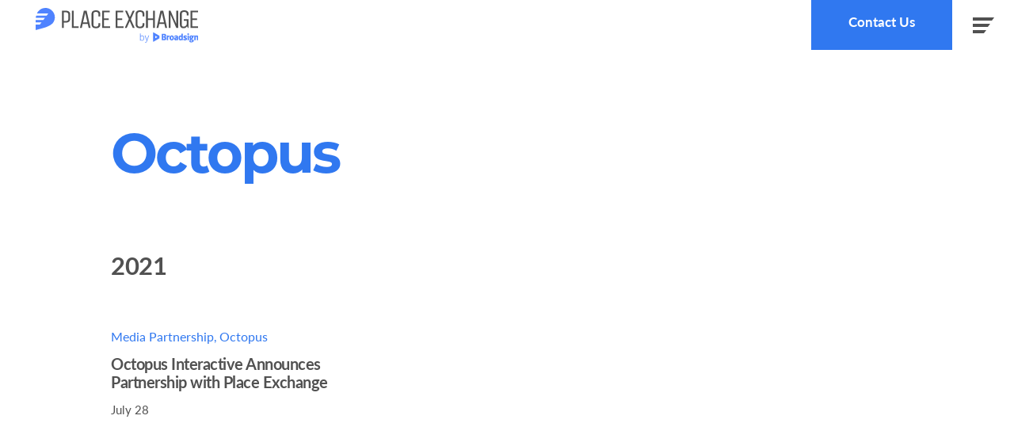

--- FILE ---
content_type: text/html; charset=UTF-8
request_url: https://www.placeexchange.com/tag/octopus
body_size: 9219
content:
<!doctype html>
<html lang="en-US">
<head>
	<link href='https://www.placeexchange.com/wp-content/themes/placeexchange/images/favicon/apple-touch-icon.png' rel='apple-touch-icon' sizes='180x180'>
	<link href='https://www.placeexchange.com/wp-content/themes/placeexchange/images/favicon/favicon-32x32.png' rel='icon' sizes='32x32' type='image/png'>
	<link href='https://www.placeexchange.com/wp-content/themes/placeexchange/images/favicon/favicon-16x16.png' rel='icon' sizes='16x16' type='image/png'>	
	<link href='https://www.placeexchange.com/wp-content/themes/placeexchange/images/favicon/favicon.ico' rel='shortcut icon'>
	<meta name='robots' content='index, follow, max-image-preview:large, max-snippet:-1, max-video-preview:-1' />

	<!-- This site is optimized with the Yoast SEO Premium plugin v25.0 (Yoast SEO v25.0) - https://yoast.com/wordpress/plugins/seo/ -->
	<title>Octopus Archives - PlaceExchange</title>
	<link rel="canonical" href="https://www.placeexchange.com/tag/octopus" />
	<meta property="og:locale" content="en_US" />
	<meta property="og:type" content="article" />
	<meta property="og:title" content="Octopus Archives" />
	<meta property="og:url" content="https://www.placeexchange.com/tag/octopus" />
	<meta property="og:site_name" content="PlaceExchange" />
	<meta name="twitter:card" content="summary_large_image" />
	<script type="application/ld+json" class="yoast-schema-graph">{"@context":"https://schema.org","@graph":[{"@type":"CollectionPage","@id":"https://www.placeexchange.com/tag/octopus","url":"https://www.placeexchange.com/tag/octopus","name":"Octopus Archives - PlaceExchange","isPartOf":{"@id":"https://www.placeexchange.com/#website"},"breadcrumb":{"@id":"https://www.placeexchange.com/tag/octopus#breadcrumb"},"inLanguage":"en-US"},{"@type":"BreadcrumbList","@id":"https://www.placeexchange.com/tag/octopus#breadcrumb","itemListElement":[{"@type":"ListItem","position":1,"name":"Home","item":"https://www.placeexchange.com/"},{"@type":"ListItem","position":2,"name":"Octopus"}]},{"@type":"WebSite","@id":"https://www.placeexchange.com/#website","url":"https://www.placeexchange.com/","name":"PlaceExchange","description":"Just another WordPress site","potentialAction":[{"@type":"SearchAction","target":{"@type":"EntryPoint","urlTemplate":"https://www.placeexchange.com/?s={search_term_string}"},"query-input":{"@type":"PropertyValueSpecification","valueRequired":true,"valueName":"search_term_string"}}],"inLanguage":"en-US"}]}</script>
	<!-- / Yoast SEO Premium plugin. -->


<link rel="alternate" type="application/rss+xml" title="PlaceExchange &raquo; Feed" href="https://www.placeexchange.com/feed" />
<link rel="alternate" type="application/rss+xml" title="PlaceExchange &raquo; Comments Feed" href="https://www.placeexchange.com/comments/feed" />
<link rel="alternate" type="application/rss+xml" title="PlaceExchange &raquo; Octopus Tag Feed" href="https://www.placeexchange.com/tag/octopus/feed" />
<script>
window._wpemojiSettings = {"baseUrl":"https:\/\/s.w.org\/images\/core\/emoji\/15.0.3\/72x72\/","ext":".png","svgUrl":"https:\/\/s.w.org\/images\/core\/emoji\/15.0.3\/svg\/","svgExt":".svg","source":{"concatemoji":"https:\/\/www.placeexchange.com\/wp-includes\/js\/wp-emoji-release.min.js?ver=6.6.4"}};
/*! This file is auto-generated */
!function(i,n){var o,s,e;function c(e){try{var t={supportTests:e,timestamp:(new Date).valueOf()};sessionStorage.setItem(o,JSON.stringify(t))}catch(e){}}function p(e,t,n){e.clearRect(0,0,e.canvas.width,e.canvas.height),e.fillText(t,0,0);var t=new Uint32Array(e.getImageData(0,0,e.canvas.width,e.canvas.height).data),r=(e.clearRect(0,0,e.canvas.width,e.canvas.height),e.fillText(n,0,0),new Uint32Array(e.getImageData(0,0,e.canvas.width,e.canvas.height).data));return t.every(function(e,t){return e===r[t]})}function u(e,t,n){switch(t){case"flag":return n(e,"\ud83c\udff3\ufe0f\u200d\u26a7\ufe0f","\ud83c\udff3\ufe0f\u200b\u26a7\ufe0f")?!1:!n(e,"\ud83c\uddfa\ud83c\uddf3","\ud83c\uddfa\u200b\ud83c\uddf3")&&!n(e,"\ud83c\udff4\udb40\udc67\udb40\udc62\udb40\udc65\udb40\udc6e\udb40\udc67\udb40\udc7f","\ud83c\udff4\u200b\udb40\udc67\u200b\udb40\udc62\u200b\udb40\udc65\u200b\udb40\udc6e\u200b\udb40\udc67\u200b\udb40\udc7f");case"emoji":return!n(e,"\ud83d\udc26\u200d\u2b1b","\ud83d\udc26\u200b\u2b1b")}return!1}function f(e,t,n){var r="undefined"!=typeof WorkerGlobalScope&&self instanceof WorkerGlobalScope?new OffscreenCanvas(300,150):i.createElement("canvas"),a=r.getContext("2d",{willReadFrequently:!0}),o=(a.textBaseline="top",a.font="600 32px Arial",{});return e.forEach(function(e){o[e]=t(a,e,n)}),o}function t(e){var t=i.createElement("script");t.src=e,t.defer=!0,i.head.appendChild(t)}"undefined"!=typeof Promise&&(o="wpEmojiSettingsSupports",s=["flag","emoji"],n.supports={everything:!0,everythingExceptFlag:!0},e=new Promise(function(e){i.addEventListener("DOMContentLoaded",e,{once:!0})}),new Promise(function(t){var n=function(){try{var e=JSON.parse(sessionStorage.getItem(o));if("object"==typeof e&&"number"==typeof e.timestamp&&(new Date).valueOf()<e.timestamp+604800&&"object"==typeof e.supportTests)return e.supportTests}catch(e){}return null}();if(!n){if("undefined"!=typeof Worker&&"undefined"!=typeof OffscreenCanvas&&"undefined"!=typeof URL&&URL.createObjectURL&&"undefined"!=typeof Blob)try{var e="postMessage("+f.toString()+"("+[JSON.stringify(s),u.toString(),p.toString()].join(",")+"));",r=new Blob([e],{type:"text/javascript"}),a=new Worker(URL.createObjectURL(r),{name:"wpTestEmojiSupports"});return void(a.onmessage=function(e){c(n=e.data),a.terminate(),t(n)})}catch(e){}c(n=f(s,u,p))}t(n)}).then(function(e){for(var t in e)n.supports[t]=e[t],n.supports.everything=n.supports.everything&&n.supports[t],"flag"!==t&&(n.supports.everythingExceptFlag=n.supports.everythingExceptFlag&&n.supports[t]);n.supports.everythingExceptFlag=n.supports.everythingExceptFlag&&!n.supports.flag,n.DOMReady=!1,n.readyCallback=function(){n.DOMReady=!0}}).then(function(){return e}).then(function(){var e;n.supports.everything||(n.readyCallback(),(e=n.source||{}).concatemoji?t(e.concatemoji):e.wpemoji&&e.twemoji&&(t(e.twemoji),t(e.wpemoji)))}))}((window,document),window._wpemojiSettings);
</script>
<style id='wp-emoji-styles-inline-css'>

	img.wp-smiley, img.emoji {
		display: inline !important;
		border: none !important;
		box-shadow: none !important;
		height: 1em !important;
		width: 1em !important;
		margin: 0 0.07em !important;
		vertical-align: -0.1em !important;
		background: none !important;
		padding: 0 !important;
	}
</style>
<link rel='stylesheet' id='wp-block-library-css' href='https://www.placeexchange.com/wp-includes/css/dist/block-library/style.min.css?ver=6.6.4' media='all' />
<style id='wp-block-library-theme-inline-css'>
.wp-block-audio :where(figcaption){color:#555;font-size:13px;text-align:center}.is-dark-theme .wp-block-audio :where(figcaption){color:#ffffffa6}.wp-block-audio{margin:0 0 1em}.wp-block-code{border:1px solid #ccc;border-radius:4px;font-family:Menlo,Consolas,monaco,monospace;padding:.8em 1em}.wp-block-embed :where(figcaption){color:#555;font-size:13px;text-align:center}.is-dark-theme .wp-block-embed :where(figcaption){color:#ffffffa6}.wp-block-embed{margin:0 0 1em}.blocks-gallery-caption{color:#555;font-size:13px;text-align:center}.is-dark-theme .blocks-gallery-caption{color:#ffffffa6}:root :where(.wp-block-image figcaption){color:#555;font-size:13px;text-align:center}.is-dark-theme :root :where(.wp-block-image figcaption){color:#ffffffa6}.wp-block-image{margin:0 0 1em}.wp-block-pullquote{border-bottom:4px solid;border-top:4px solid;color:currentColor;margin-bottom:1.75em}.wp-block-pullquote cite,.wp-block-pullquote footer,.wp-block-pullquote__citation{color:currentColor;font-size:.8125em;font-style:normal;text-transform:uppercase}.wp-block-quote{border-left:.25em solid;margin:0 0 1.75em;padding-left:1em}.wp-block-quote cite,.wp-block-quote footer{color:currentColor;font-size:.8125em;font-style:normal;position:relative}.wp-block-quote.has-text-align-right{border-left:none;border-right:.25em solid;padding-left:0;padding-right:1em}.wp-block-quote.has-text-align-center{border:none;padding-left:0}.wp-block-quote.is-large,.wp-block-quote.is-style-large,.wp-block-quote.is-style-plain{border:none}.wp-block-search .wp-block-search__label{font-weight:700}.wp-block-search__button{border:1px solid #ccc;padding:.375em .625em}:where(.wp-block-group.has-background){padding:1.25em 2.375em}.wp-block-separator.has-css-opacity{opacity:.4}.wp-block-separator{border:none;border-bottom:2px solid;margin-left:auto;margin-right:auto}.wp-block-separator.has-alpha-channel-opacity{opacity:1}.wp-block-separator:not(.is-style-wide):not(.is-style-dots){width:100px}.wp-block-separator.has-background:not(.is-style-dots){border-bottom:none;height:1px}.wp-block-separator.has-background:not(.is-style-wide):not(.is-style-dots){height:2px}.wp-block-table{margin:0 0 1em}.wp-block-table td,.wp-block-table th{word-break:normal}.wp-block-table :where(figcaption){color:#555;font-size:13px;text-align:center}.is-dark-theme .wp-block-table :where(figcaption){color:#ffffffa6}.wp-block-video :where(figcaption){color:#555;font-size:13px;text-align:center}.is-dark-theme .wp-block-video :where(figcaption){color:#ffffffa6}.wp-block-video{margin:0 0 1em}:root :where(.wp-block-template-part.has-background){margin-bottom:0;margin-top:0;padding:1.25em 2.375em}
</style>
<style id='tropicalista-pdfembed-style-inline-css'>
.wp-block-tropicalista-pdfembed{height:500px}

</style>
<link rel='stylesheet' id='hashabr-block-style-css' href='https://www.placeexchange.com/wp-content/plugins/hashbar-pro/blocks/src/assets/css/style-index.css?ver=1.5.1' media='all' />
<style id='classic-theme-styles-inline-css'>
/*! This file is auto-generated */
.wp-block-button__link{color:#fff;background-color:#32373c;border-radius:9999px;box-shadow:none;text-decoration:none;padding:calc(.667em + 2px) calc(1.333em + 2px);font-size:1.125em}.wp-block-file__button{background:#32373c;color:#fff;text-decoration:none}
</style>
<style id='global-styles-inline-css'>
:root{--wp--preset--aspect-ratio--square: 1;--wp--preset--aspect-ratio--4-3: 4/3;--wp--preset--aspect-ratio--3-4: 3/4;--wp--preset--aspect-ratio--3-2: 3/2;--wp--preset--aspect-ratio--2-3: 2/3;--wp--preset--aspect-ratio--16-9: 16/9;--wp--preset--aspect-ratio--9-16: 9/16;--wp--preset--color--black: #000000;--wp--preset--color--cyan-bluish-gray: #abb8c3;--wp--preset--color--white: #FFF;--wp--preset--color--pale-pink: #f78da7;--wp--preset--color--vivid-red: #cf2e2e;--wp--preset--color--luminous-vivid-orange: #ff6900;--wp--preset--color--luminous-vivid-amber: #fcb900;--wp--preset--color--light-green-cyan: #7bdcb5;--wp--preset--color--vivid-green-cyan: #00d084;--wp--preset--color--pale-cyan-blue: #8ed1fc;--wp--preset--color--vivid-cyan-blue: #0693e3;--wp--preset--color--vivid-purple: #9b51e0;--wp--preset--color--primary: #0073a8;--wp--preset--color--secondary: #005075;--wp--preset--color--dark-gray: #111;--wp--preset--color--light-gray: #767676;--wp--preset--gradient--vivid-cyan-blue-to-vivid-purple: linear-gradient(135deg,rgba(6,147,227,1) 0%,rgb(155,81,224) 100%);--wp--preset--gradient--light-green-cyan-to-vivid-green-cyan: linear-gradient(135deg,rgb(122,220,180) 0%,rgb(0,208,130) 100%);--wp--preset--gradient--luminous-vivid-amber-to-luminous-vivid-orange: linear-gradient(135deg,rgba(252,185,0,1) 0%,rgba(255,105,0,1) 100%);--wp--preset--gradient--luminous-vivid-orange-to-vivid-red: linear-gradient(135deg,rgba(255,105,0,1) 0%,rgb(207,46,46) 100%);--wp--preset--gradient--very-light-gray-to-cyan-bluish-gray: linear-gradient(135deg,rgb(238,238,238) 0%,rgb(169,184,195) 100%);--wp--preset--gradient--cool-to-warm-spectrum: linear-gradient(135deg,rgb(74,234,220) 0%,rgb(151,120,209) 20%,rgb(207,42,186) 40%,rgb(238,44,130) 60%,rgb(251,105,98) 80%,rgb(254,248,76) 100%);--wp--preset--gradient--blush-light-purple: linear-gradient(135deg,rgb(255,206,236) 0%,rgb(152,150,240) 100%);--wp--preset--gradient--blush-bordeaux: linear-gradient(135deg,rgb(254,205,165) 0%,rgb(254,45,45) 50%,rgb(107,0,62) 100%);--wp--preset--gradient--luminous-dusk: linear-gradient(135deg,rgb(255,203,112) 0%,rgb(199,81,192) 50%,rgb(65,88,208) 100%);--wp--preset--gradient--pale-ocean: linear-gradient(135deg,rgb(255,245,203) 0%,rgb(182,227,212) 50%,rgb(51,167,181) 100%);--wp--preset--gradient--electric-grass: linear-gradient(135deg,rgb(202,248,128) 0%,rgb(113,206,126) 100%);--wp--preset--gradient--midnight: linear-gradient(135deg,rgb(2,3,129) 0%,rgb(40,116,252) 100%);--wp--preset--font-size--small: 19.5px;--wp--preset--font-size--medium: 20px;--wp--preset--font-size--large: 36.5px;--wp--preset--font-size--x-large: 42px;--wp--preset--font-size--normal: 22px;--wp--preset--font-size--huge: 49.5px;--wp--preset--spacing--20: 0.44rem;--wp--preset--spacing--30: 0.67rem;--wp--preset--spacing--40: 1rem;--wp--preset--spacing--50: 1.5rem;--wp--preset--spacing--60: 2.25rem;--wp--preset--spacing--70: 3.38rem;--wp--preset--spacing--80: 5.06rem;--wp--preset--shadow--natural: 6px 6px 9px rgba(0, 0, 0, 0.2);--wp--preset--shadow--deep: 12px 12px 50px rgba(0, 0, 0, 0.4);--wp--preset--shadow--sharp: 6px 6px 0px rgba(0, 0, 0, 0.2);--wp--preset--shadow--outlined: 6px 6px 0px -3px rgba(255, 255, 255, 1), 6px 6px rgba(0, 0, 0, 1);--wp--preset--shadow--crisp: 6px 6px 0px rgba(0, 0, 0, 1);}:where(.is-layout-flex){gap: 0.5em;}:where(.is-layout-grid){gap: 0.5em;}body .is-layout-flex{display: flex;}.is-layout-flex{flex-wrap: wrap;align-items: center;}.is-layout-flex > :is(*, div){margin: 0;}body .is-layout-grid{display: grid;}.is-layout-grid > :is(*, div){margin: 0;}:where(.wp-block-columns.is-layout-flex){gap: 2em;}:where(.wp-block-columns.is-layout-grid){gap: 2em;}:where(.wp-block-post-template.is-layout-flex){gap: 1.25em;}:where(.wp-block-post-template.is-layout-grid){gap: 1.25em;}.has-black-color{color: var(--wp--preset--color--black) !important;}.has-cyan-bluish-gray-color{color: var(--wp--preset--color--cyan-bluish-gray) !important;}.has-white-color{color: var(--wp--preset--color--white) !important;}.has-pale-pink-color{color: var(--wp--preset--color--pale-pink) !important;}.has-vivid-red-color{color: var(--wp--preset--color--vivid-red) !important;}.has-luminous-vivid-orange-color{color: var(--wp--preset--color--luminous-vivid-orange) !important;}.has-luminous-vivid-amber-color{color: var(--wp--preset--color--luminous-vivid-amber) !important;}.has-light-green-cyan-color{color: var(--wp--preset--color--light-green-cyan) !important;}.has-vivid-green-cyan-color{color: var(--wp--preset--color--vivid-green-cyan) !important;}.has-pale-cyan-blue-color{color: var(--wp--preset--color--pale-cyan-blue) !important;}.has-vivid-cyan-blue-color{color: var(--wp--preset--color--vivid-cyan-blue) !important;}.has-vivid-purple-color{color: var(--wp--preset--color--vivid-purple) !important;}.has-black-background-color{background-color: var(--wp--preset--color--black) !important;}.has-cyan-bluish-gray-background-color{background-color: var(--wp--preset--color--cyan-bluish-gray) !important;}.has-white-background-color{background-color: var(--wp--preset--color--white) !important;}.has-pale-pink-background-color{background-color: var(--wp--preset--color--pale-pink) !important;}.has-vivid-red-background-color{background-color: var(--wp--preset--color--vivid-red) !important;}.has-luminous-vivid-orange-background-color{background-color: var(--wp--preset--color--luminous-vivid-orange) !important;}.has-luminous-vivid-amber-background-color{background-color: var(--wp--preset--color--luminous-vivid-amber) !important;}.has-light-green-cyan-background-color{background-color: var(--wp--preset--color--light-green-cyan) !important;}.has-vivid-green-cyan-background-color{background-color: var(--wp--preset--color--vivid-green-cyan) !important;}.has-pale-cyan-blue-background-color{background-color: var(--wp--preset--color--pale-cyan-blue) !important;}.has-vivid-cyan-blue-background-color{background-color: var(--wp--preset--color--vivid-cyan-blue) !important;}.has-vivid-purple-background-color{background-color: var(--wp--preset--color--vivid-purple) !important;}.has-black-border-color{border-color: var(--wp--preset--color--black) !important;}.has-cyan-bluish-gray-border-color{border-color: var(--wp--preset--color--cyan-bluish-gray) !important;}.has-white-border-color{border-color: var(--wp--preset--color--white) !important;}.has-pale-pink-border-color{border-color: var(--wp--preset--color--pale-pink) !important;}.has-vivid-red-border-color{border-color: var(--wp--preset--color--vivid-red) !important;}.has-luminous-vivid-orange-border-color{border-color: var(--wp--preset--color--luminous-vivid-orange) !important;}.has-luminous-vivid-amber-border-color{border-color: var(--wp--preset--color--luminous-vivid-amber) !important;}.has-light-green-cyan-border-color{border-color: var(--wp--preset--color--light-green-cyan) !important;}.has-vivid-green-cyan-border-color{border-color: var(--wp--preset--color--vivid-green-cyan) !important;}.has-pale-cyan-blue-border-color{border-color: var(--wp--preset--color--pale-cyan-blue) !important;}.has-vivid-cyan-blue-border-color{border-color: var(--wp--preset--color--vivid-cyan-blue) !important;}.has-vivid-purple-border-color{border-color: var(--wp--preset--color--vivid-purple) !important;}.has-vivid-cyan-blue-to-vivid-purple-gradient-background{background: var(--wp--preset--gradient--vivid-cyan-blue-to-vivid-purple) !important;}.has-light-green-cyan-to-vivid-green-cyan-gradient-background{background: var(--wp--preset--gradient--light-green-cyan-to-vivid-green-cyan) !important;}.has-luminous-vivid-amber-to-luminous-vivid-orange-gradient-background{background: var(--wp--preset--gradient--luminous-vivid-amber-to-luminous-vivid-orange) !important;}.has-luminous-vivid-orange-to-vivid-red-gradient-background{background: var(--wp--preset--gradient--luminous-vivid-orange-to-vivid-red) !important;}.has-very-light-gray-to-cyan-bluish-gray-gradient-background{background: var(--wp--preset--gradient--very-light-gray-to-cyan-bluish-gray) !important;}.has-cool-to-warm-spectrum-gradient-background{background: var(--wp--preset--gradient--cool-to-warm-spectrum) !important;}.has-blush-light-purple-gradient-background{background: var(--wp--preset--gradient--blush-light-purple) !important;}.has-blush-bordeaux-gradient-background{background: var(--wp--preset--gradient--blush-bordeaux) !important;}.has-luminous-dusk-gradient-background{background: var(--wp--preset--gradient--luminous-dusk) !important;}.has-pale-ocean-gradient-background{background: var(--wp--preset--gradient--pale-ocean) !important;}.has-electric-grass-gradient-background{background: var(--wp--preset--gradient--electric-grass) !important;}.has-midnight-gradient-background{background: var(--wp--preset--gradient--midnight) !important;}.has-small-font-size{font-size: var(--wp--preset--font-size--small) !important;}.has-medium-font-size{font-size: var(--wp--preset--font-size--medium) !important;}.has-large-font-size{font-size: var(--wp--preset--font-size--large) !important;}.has-x-large-font-size{font-size: var(--wp--preset--font-size--x-large) !important;}
:where(.wp-block-post-template.is-layout-flex){gap: 1.25em;}:where(.wp-block-post-template.is-layout-grid){gap: 1.25em;}
:where(.wp-block-columns.is-layout-flex){gap: 2em;}:where(.wp-block-columns.is-layout-grid){gap: 2em;}
:root :where(.wp-block-pullquote){font-size: 1.5em;line-height: 1.6;}
</style>
<link rel='stylesheet' id='style_cpta_front-css' href='https://www.placeexchange.com/wp-content/plugins/custom-post-type-pdf-attachment/css/style_front.css?ver=6.6.4' media='all' />
<link rel='stylesheet' id='material-design-iconic-font-css' href='https://www.placeexchange.com/wp-content/plugins/hashbar-pro/assets/css/material-design-iconic-font.min.css?ver=1.5.1' media='all' />
<link rel='stylesheet' id='hashbar-pro-frontend-css' href='https://www.placeexchange.com/wp-content/plugins/hashbar-pro/assets/css/frontend.css?ver=1768968553' media='all' />
<link rel='stylesheet' id='twentynineteen-style-css' href='https://www.placeexchange.com/wp-content/themes/placeexchange/style.css?ver=6.6.4' media='all' />
<link rel='stylesheet' id='twentynineteen-print-style-css' href='https://www.placeexchange.com/wp-content/themes/placeexchange/print.css?ver=6.6.4' media='print' />
<script src="https://www.placeexchange.com/wp-includes/js/jquery/jquery.min.js?ver=3.7.1" id="jquery-core-js"></script>
<script src="https://www.placeexchange.com/wp-includes/js/jquery/jquery-migrate.min.js?ver=3.4.1" id="jquery-migrate-js"></script>
<script src="https://www.placeexchange.com/wp-content/plugins/hashbar-pro/assets/js/js.cookie.min.js?ver=1.5.1" id="js-cookie-js"></script>
<link rel="EditURI" type="application/rsd+xml" title="RSD" href="https://www.placeexchange.com/xmlrpc.php?rsd" />
<script
    src="https://www.datadoghq-browser-agent.com/datadog-rum.js"
    type="text/javascript">
</script>
<script>
    window.DD_RUM && window.DD_RUM.init({
        clientToken: 'puba57eaed93b64c4e49f823c4b27570b7b',
        applicationId: '6adef39b-ea78-4020-a7a4-efe49ea0665a',
        sampleRate: 100,
        env: 'production',
        trackInteractions: true,
        version: '1.0.0',
    });
</script>
<script>
	window.DD_RUM && window.DD_RUM.addRumGlobalContext('usr', {
	  logged_in: false,
        	});
</script>
<style>.recentcomments a{display:inline !important;padding:0 !important;margin:0 !important;}</style>		<style id="wp-custom-css">
			body.hthb {
  padding-top: var(--hthb-height) !important;
}		</style>
			
	<meta charset='utf-8'>
	<meta content='width=device-width, initial-scale=1, shrink-to-fit=no' name='viewport'>
	<meta content='all' name='robots'>
	<meta content='2026 Place Exchange' name='copyright'>
	<meta content='Place Exchange' name='author'>
	<!-- <link href='https://www.placeexchange.com/wp-content/themes/placeexchange/css/bootstrap.css' rel='stylesheet'> -->
	<link rel="stylesheet" href="https://maxcdn.bootstrapcdn.com/bootstrap/4.5.2/css/bootstrap.min.css">
	<link href='https://www.placeexchange.com/wp-content/themes/placeexchange/css/main.css?random=6970516a06616' media='screen' rel='stylesheet'>
	<link href='https://www.placeexchange.com/wp-content/themes/placeexchange/css/index.css' media='screen' rel='stylesheet'>
		
	<link href='https://www.placeexchange.com/wp-content/themes/placeexchange/css/news.css' media='screen' rel='stylesheet'>
	<link href='https://www.placeexchange.com/wp-content/themes/placeexchange/css/story.css' media='screen' rel='stylesheet'>
								
	<!-- <script crossorigin='anonymous' integrity='sha256-FgpCb/KJQlLNfOu91ta32o/NMZxltwRo8QtmkMRdAu8=' src='https://code.jquery.com/jquery-3.3.1.min.js'></script> -->
	<script src="https://ajax.googleapis.com/ajax/libs/jquery/3.5.1/jquery.min.js"></script>
	<script src="https://cdnjs.cloudflare.com/ajax/libs/popper.js/1.16.0/umd/popper.min.js"></script>
  	<script src="https://maxcdn.bootstrapcdn.com/bootstrap/4.5.2/js/bootstrap.min.js"></script>
	<script src='https://www.placeexchange.com/wp-content/themes/placeexchange/js/placeexchange/autosize.min.js'></script>
	<script src='https://www.placeexchange.com/wp-content/themes/placeexchange/js/placeexchange/clamp.min.js'></script>
	<script src='https://www.placeexchange.com/wp-content/themes/placeexchange/js/placeexchange/main.js?random=6970516a06699'></script>

			<!-- GA4 gtag.js -->
		<script async src="https://www.googletagmanager.com/gtag/js?id=G-5JX5NVK1TT"></script>
		<script>
		  window.dataLayer = window.dataLayer || [];
		  function gtag(){dataLayer.push(arguments);}
		  gtag('js', new Date());

		  gtag('config', 'G-5JX5NVK1TT');
		</script>
	
		
</head> <!--- head end -->
<body>

<!-- .entry-header -->

<nav class='navbar navbar-light' role='banner'>
	<div class='container-fluid'>
		<a aria-label='place exchange logo' class='navbar-brand' href='https://www.placeexchange.com'>
			<img alt='place exchange logo' src='https://www.placeexchange.com/wp-content/themes/placeexchange/images/PX_Broadsign.svg'>
			<!-- px_logo_new.svg -->
		</a>
		<a class='button login d-none d-md-block' href='https://www.placeexchange.com/contact' >Contact Us</a>
		<button aria-controls="navbarNav" aria-expanded="false" aria-label="open mobile menu" class="navbar-toggler collapsed" data-target="#navbarNav" data-toggle="collapse" type="button">
			<div class='menu-bars'>
				<span class='menu-bar menu-bar-1'></span>
				<span class='menu-bar menu-bar-2'></span>
				<span class='menu-bar menu-bar-3'></span>
			</div>
			<div class='close-bars'>
				<span class='close-bar close-bar-1'></span>
				<span class='close-bar close-bar-2'></span>
			</div>
		</button>
		<div class='collapse navbar-collapse' id='navbarNav'>
			<div class='nav-section nav'>
				<div class='nav-container'>
					<div class='row'>
					<div class='col-12'>
						<a aria-label='place exchange logo' href='https://www.placeexchange.com'>
						<img alt='place exchange logo' src='https://www.placeexchange.com/wp-content/themes/placeexchange/images/PX_Broadsign.svg'>
						</a>
					</div>
					</div>
				</div>
			</div>
			<div class='nav-section dsp-ssp white-bg'>
				<div class='nav-container'>
					<div class='row' id='hd-menu'>
						<div class='col-xl-6 col-md-6'>
							<h4>For Demand Partners</h4><ul id="menu-for-demand-partners" class="header_menu"><li id="menu-item-1486" class="menu-item menu-item-type-post_type menu-item-object-page menu-item-1486"><a href="https://www.placeexchange.com/ssp-demand">Place Exchange SSP</a></li>
<li id="menu-item-1487" class="menu-item menu-item-type-post_type menu-item-object-page menu-item-1487"><a href="https://www.placeexchange.com/place-exchange-clear">Place Exchange Clear</a></li>
<li id="menu-item-1488" class="menu-item menu-item-type-post_type menu-item-object-page menu-item-1488"><a href="https://www.placeexchange.com/dynamic-creative">Place Exchange Dynamic Creative</a></li>
<li id="menu-item-1489" class="menu-item menu-item-type-post_type menu-item-object-page menu-item-1489"><a href="https://www.placeexchange.com/perview-buyers">PerView Measurement for Buyers</a></li>
</ul>						</div>
						<div class='col-xl-6 col-md-6 ssp'>
							<h4>For Supply Partners</h4><ul id="menu-for-supply-partners" class="header_menu"><li id="menu-item-1490" class="menu-item menu-item-type-post_type menu-item-object-page menu-item-1490"><a href="https://www.placeexchange.com/ssp-supply">Place Exchange SSP</a></li>
<li id="menu-item-1491" class="menu-item menu-item-type-post_type menu-item-object-page menu-item-1491"><a href="https://www.placeexchange.com/place-exchange-publisher-portal">Place Exchange Publisher Portal</a></li>
<li id="menu-item-1492" class="menu-item menu-item-type-post_type menu-item-object-page menu-item-1492"><a href="https://www.placeexchange.com/perview-sellers">PerView Measurement for Sellers</a></li>
</ul>						</div>
					</div>
				</div>
			</div>
			<div class='nav-section footer gray-bg'>
				<div class='nav-container'>
					<div class='row links'>
					<div class='col-xl-6 col-md-7 col-7'>
					<ul id="menu-header-left-menu" class="header_menu"><li id="menu-item-1493" class="menu-item menu-item-type-post_type menu-item-object-page menu-item-1493"><a href="https://www.placeexchange.com/about">About Place Exchange</a></li>
<li id="menu-item-1225" class="menu-item menu-item-type-post_type menu-item-object-page menu-item-1225"><a href="https://www.placeexchange.com/markets-and-partners">Markets and Partners</a></li>
<li id="menu-item-1494" class="menu-item menu-item-type-custom menu-item-object-custom menu-item-1494"><a href="https://app.placeexchange.com/login">Portal Login</a></li>
</ul>					</div>
					<div class='col-xl-6 col-md-5 col-5'>
					<ul id="menu-header-right-menu" class="header_menu"><li id="menu-item-310" class="menu-item menu-item-type-custom menu-item-object-custom menu-item-310"><a href="/news">News &#038; Events</a></li>
<li id="menu-item-341" class="menu-item menu-item-type-post_type menu-item-object-page menu-item-341"><a href="https://www.placeexchange.com/join-our-team">Join Our Team</a></li>
</ul>					</div>
					</div>
				</div>
			</div>
			<div class='nav-section contact-us white-bg'>
				<div class='nav-container'>
					<div class='row contact-us'>
					<div class='col-12'>
						<a class='button' href='https://www.placeexchange.com/contact'>Contact Us</a>
					</div>
					</div>
				</div>
			</div>
		</div>
	</div>
</nav>

<div role='main'><!-- .entry-header -->
<section class='news-archives'>
    <div class='container-fluid'>  
        <div class='row'>
            <div class='col-12'>
                <h1> Octopus </h1>
            </div>
        </div>  
        <div class='row'>
                                
                            
                <div class='col-12'>
                    <h3 class='year'>2021</h3>
                </div>
                                <div class='col-12 col-md-4 col-sm-6 news story' data-date='July 28,2021'>
                <p class='source'><a href="https://www.placeexchange.com/tag/media-partnership">Media Partnership</a>, <a href="https://www.placeexchange.com/tag/octopus">Octopus</a></p>
                    <a aria-label='News. Octopus Interactive Announces Partnership with Place Exchange. July 28 | .' href='https://www.placeexchange.com/news/octopus-interactive-partnership' target=''>
                    <h3>Octopus Interactive Announces Partnership with Place Exchange</h3>
                    </a>
                    <p class='date'>July 28 </p>
                </div> 
                             
                  </div>
    </div>
</section>     

</div><!-- #main - define at entry-header.php -->

<footer class='blue-bg' role='contentinfo'>
   <div class='container-fluid'>
         <div class='row'>
         <div class='col-md-3 col-6 demand-links footer-link'>
            <h4>For Demand Partners</h4>
            <ul id="menu-footer-for-demand-partners" class="footer_menu_demand_side"><li id="menu-item-1474" class="menu-item menu-item-type-post_type menu-item-object-page menu-item-1474"><a href="https://www.placeexchange.com/ssp-demand">Place Exchange SSP</a></li>
<li id="menu-item-1475" class="menu-item menu-item-type-post_type menu-item-object-page menu-item-1475"><a href="https://www.placeexchange.com/place-exchange-clear">Place Exchange Clear</a></li>
<li id="menu-item-1476" class="menu-item menu-item-type-post_type menu-item-object-page menu-item-1476"><a href="https://www.placeexchange.com/dynamic-creative">Place Exchange Dynamic Creative</a></li>
<li id="menu-item-1477" class="menu-item menu-item-type-post_type menu-item-object-page menu-item-1477"><a href="https://www.placeexchange.com/perview-buyers">PerView Measurement for Buyers</a></li>
</ul>         </div>
         <div class='col-md-3 col-6 demand-links footer-link'>
            <h4>For Supply Partners</h4>
            <ul id="menu-footer-for-supply-partners" class="footer_menu_demand_side"><li id="menu-item-1478" class="menu-item menu-item-type-post_type menu-item-object-page menu-item-1478"><a href="https://www.placeexchange.com/ssp-supply">Place Exchange SSP</a></li>
<li id="menu-item-1479" class="menu-item menu-item-type-post_type menu-item-object-page menu-item-1479"><a href="https://www.placeexchange.com/place-exchange-publisher-portal">Place Exchange Publisher Portal</a></li>
<li id="menu-item-1480" class="menu-item menu-item-type-post_type menu-item-object-page menu-item-1480"><a href="https://www.placeexchange.com/perview-sellers">PerView Measurement for Sellers</a></li>
</ul>         </div>
         <div class="col-md-3 col-6 about-links footer-link"> 
            <h4>About</h4>
            <ul id="menu-footer-about" class="footer_menu_demand_side"><li id="menu-item-288" class="menu-item menu-item-type-post_type menu-item-object-page menu-item-288"><a href="https://www.placeexchange.com/about">About Place Exchange</a></li>
<li id="menu-item-1232" class="menu-item menu-item-type-post_type menu-item-object-page menu-item-1232"><a href="https://www.placeexchange.com/markets-and-partners">Markets and Partners</a></li>
<li id="menu-item-500" class="menu-item menu-item-type-post_type_archive menu-item-object-news menu-item-500"><a href="https://www.placeexchange.com/news">News &#038; Events</a></li>
<li id="menu-item-545" class="menu-item menu-item-type-post_type menu-item-object-page menu-item-545"><a href="https://www.placeexchange.com/join-our-team">Join Our Team</a></li>
<li id="menu-item-1482" class="menu-item menu-item-type-post_type menu-item-object-page menu-item-1482"><a href="https://www.placeexchange.com/contact">Contact Us</a></li>
</ul>         </div>    
         <div class='col-md-3 col-6 privacy-links footer-link'>
            <h4>Privacy & Legal</h4>
            <ul id="menu-footer-privacy-legal" class="footer_menu_demand_side"><li id="menu-item-284" class="menu-item menu-item-type-post_type menu-item-object-page menu-item-privacy-policy menu-item-284"><a rel="privacy-policy" href="https://www.placeexchange.com/privacy">Privacy Policy</a></li>
<li id="menu-item-1942" class="do-not-sell menu-item menu-item-type-post_type menu-item-object-page menu-item-1942"><a href="https://www.placeexchange.com/do-not-sell-my-information">Do Not Sell My Information</a></li>
<li id="menu-item-1687" class="privacy-icon menu-item menu-item-type-custom menu-item-object-custom menu-item-1687"><a href="https://www.placeexchange.com/do-not-sell-my-information"><img src="https://www.placeexchange.com/wp-content/uploads/2023/08/privacyoptions-white69x36.png" alt="California Consumer Privacy Act (CCPA) Opt-Out Icon"></a></li>
<li id="menu-item-108" class="menu-item menu-item-type-custom menu-item-object-custom menu-item-108"><a href="https://www.placeexchange.com/privacy#your-ad-choices">Your Ad Choices</a></li>
<li id="menu-item-334" class="menu-item menu-item-type-post_type menu-item-object-page menu-item-334"><a href="https://www.placeexchange.com/content-acceptability">Content Acceptability</a></li>
<li id="menu-item-335" class="menu-item menu-item-type-post_type menu-item-object-page menu-item-335"><a href="https://www.placeexchange.com/inventory-standards">Inventory Standards</a></li>
</ul>            <div class='col-md-12 press-links'>
               <h4>Press Inquiries</h4>
               <a href='mailto:press@placeexchange.com'>press@placeexchange.com</a>
            </div>
         </div>   
      </div>
   
   <hr class="footer-divider"></hr>
   <div class="row logos">
      <div class="col-md-8 col-6">
         <h4 class="headquarters">Headquarters</h4>
         <div class="col-md-12 col-12 footer-address">254 W 31st St, 7th Fl, New York, NY 10001</div>
         <div class="footer-phone">(212) 287-5660</div>
         <div class="social-media-link">
            <a href="https://www.linkedin.com/company/place-exchange/" target="_blank" rel="noopener"> 
               <img src="https://www.placeexchange.com/wp-content/themes/placeexchange/images/social-icons/linkedin-logo.png"> 
            </a> 
            <a href="https://twitter.com/placeexchange" target="_blank" rel="noopener">
               <img src="https://www.placeexchange.com/wp-content/themes/placeexchange/images/social-icons/x-logo-white.png"> 
            </a> 
            <a href="https://www.instagram.com/place.exchange/" target="_blank" rel="noopener"> 
               <img src="https://www.placeexchange.com/wp-content/themes/placeexchange/images/social-icons/instagram_logo_white.png"> 
            </a>
         </div>
      </div>

      <div class="col-md-4 col-6 logo-wrapper">
         <div class="OOOLogo_member">
            <h4 class="memberText">Member of</h4>
            <div class="col-md-12 col-12" style="padding: 0px;"> 
               <div class="row mem_image">
                  <div class="col-4 col-sm-4 col-md-4 col-lg-4 col-xl-4 img-wid">
                     <img src="https://www.placeexchange.com/wp-content/themes/placeexchange/images/DPAA.svg" class="img-width">
                  </div>
                  <div class="col-4 col-sm-4 col-md-4 col-lg-4 col-xl-4 img-wid" >
                     <img src="https://www.placeexchange.com/wp-content/themes/placeexchange/images/IAB.svg"  class="img-width">
                  </div>
                  <div class="col-4 col-sm-4 col-md-4 col-lg-4 col-xl-4 img-wid" >
                     <img src="https://www.placeexchange.com/wp-content/themes/placeexchange/images/NAI.svg"  class="img-width">
                  </div>
                  <div class="col-4 col-sm-4 col-md-4 col-lg-4 col-xl-4 img-wid" >
                     <img src="https://www.placeexchange.com/wp-content/themes/placeexchange/images/OAAA.svg"  class="img-width">
                  </div>
                  <div class="col-4 col-sm-4 col-md-4 col-lg-4 col-xl-4  img-wid" >
                     <img src="https://www.placeexchange.com/wp-content/themes/placeexchange/images/Prebid-Member-Badge.svg" class="l-logo-wid img-width" >
                  </div>
                  <div id="TAG_logo" class="col-4 col-sm-4 col-md-4 col-lg-4 col-xl-4 img-wid" >
                     <img src="https://www.placeexchange.com/wp-content/themes/placeexchange/images/TAG.svg"  class="img-width">
                  </div>
               </div>
            </div>
      </div>
   </div>
   <div class="col-md-8 col-12 footer-copyright">
      <p>Copyright © 2026 Place Exchange. All rights reserved.</p>
   </div>
</div>
</footer>
<div class='gray-bg' id='privacy-popup'>
         <button class='close-popup'>
         <img src='https://www.placeexchange.com/wp-content/themes/placeexchange/images/popup-close-dark.svg'>
         </button>
         <p>
            We've updated our
            <a href='https://www.placeexchange.com/privacy'>Privacy Policy.</a>
         </p>
      </div>
      <p aria-live='assertive' class='sr-alert'></p>
      <!-- <script crossorigin='anonymous' integrity='sha384-cs/chFZiN24E4KMATLdqdvsezGxaGsi4hLGOzlXwp5UZB1LY//20VyM2taTB4QvJ' src='https://cdnjs.cloudflare.com/ajax/libs/popper.js/1.14.0/umd/popper.min.js'></script>
      <script src='/js/placeexchange/bootstrap.min.js'></script> -->

	  <!-- Commented as per discussion with Ivan - CCPA script -->
      <!-- <script src='/js/placeexchange/gdprccpa.js'></script>
      <script src='https://dialogue.sp-prod.net/messagingWithoutDetection.js'></script>
      <script src='https://ccpa.sp-prod.net/ccpa.js'></script>-->

      <noscript>
         <iframe height='0' src='https://www.googletagmanager.com/ns.html?id=GTM-PWD754K' style='display:none;visibility:hidden' width='0'></iframe>
      </noscript>
      
<script id="hashbar-pro-frontend-js-extra">
var hashbar_localize = {"dont_show_bar_after_close":"","notification_display_time":"400","bar_keep_closed":"","cn_cookies_expire_time":"","cn_cookies_expire_type":""};
</script>
<script src="https://www.placeexchange.com/wp-content/plugins/hashbar-pro/assets/js/frontend.js?ver=1768968553" id="hashbar-pro-frontend-js"></script>
<script id="hashbar-pro-analytics-js-extra">
var hashbar_analytical = {"ajaxurl":"https:\/\/www.placeexchange.com\/wp-admin\/admin-ajax.php","nonce_key":"fa1b85e706","enable_analytics":""};
</script>
<script src="https://www.placeexchange.com/wp-content/plugins/hashbar-pro/assets/js/analytics.js?ver=1.5.1" id="hashbar-pro-analytics-js"></script>
<script src="https://www.placeexchange.com/wp-content/themes/placeexchange/js/hashbar-fix.js?ver=2.0" id="theme-hashbar-fix-js"></script>
	<script>
	/(trident|msie)/i.test(navigator.userAgent)&&document.getElementById&&window.addEventListener&&window.addEventListener("hashchange",function(){var t,e=location.hash.substring(1);/^[A-z0-9_-]+$/.test(e)&&(t=document.getElementById(e))&&(/^(?:a|select|input|button|textarea)$/i.test(t.tagName)||(t.tabIndex=-1),t.focus())},!1);
	</script>
	
<script>(function(){function c(){var b=a.contentDocument||a.contentWindow.document;if(b){var d=b.createElement('script');d.innerHTML="window.__CF$cv$params={r:'9c13f470bb9797b7',t:'MTc2ODk2ODU1NC4wMDAwMDA='};var a=document.createElement('script');a.nonce='';a.src='/cdn-cgi/challenge-platform/scripts/jsd/main.js';document.getElementsByTagName('head')[0].appendChild(a);";b.getElementsByTagName('head')[0].appendChild(d)}}if(document.body){var a=document.createElement('iframe');a.height=1;a.width=1;a.style.position='absolute';a.style.top=0;a.style.left=0;a.style.border='none';a.style.visibility='hidden';document.body.appendChild(a);if('loading'!==document.readyState)c();else if(window.addEventListener)document.addEventListener('DOMContentLoaded',c);else{var e=document.onreadystatechange||function(){};document.onreadystatechange=function(b){e(b);'loading'!==document.readyState&&(document.onreadystatechange=e,c())}}}})();</script></body>
</html> 

--- FILE ---
content_type: text/css
request_url: https://www.placeexchange.com/wp-content/themes/placeexchange/css/main.css?random=6970516a06616
body_size: 10989
content:
@font-face {
	font-family: "Montserrat";
	src: url("../fonts/Montserrat-Regular.otf") format("opentype");
	font-weight: normal;
	font-style: normal
}

@font-face {
	font-family: "Montserrat";
	src: url("../fonts/Montserrat-Bold.otf") format("opentype");
	font-weight: bold;
	font-style: normal
}

@font-face {
	font-family: "Montserrat";
	src: url("../fonts/Montserrat-Italic.otf") format("opentype");
	font-weight: normal;
	font-style: italic
}

@font-face {
	font-family: "Montserrat";
	src: url("../fonts/Montserrat-BoldItalic.otf") format("opentype");
	font-weight: bold;
	font-style: italic
}

@font-face {
	font-family: "Lato";
	src: url("../fonts/Lato-Regular.ttf") format("truetype");
	font-weight: normal;
	font-style: normal
}

@font-face {
	font-family: "Lato";
	src: url("../fonts/Lato-Bold.ttf") format("truetype");
	font-weight: bold;
	font-style: normal
}

@font-face {
	font-family: "Lato";
	src: url("../fonts/Lato-Italic.ttf") format("truetype");
	font-weight: normal;
	font-style: italic
}

@font-face {
	font-family: "Lato";
	src: url("../fonts/Lato-BoldItalic.ttf") format("truetype");
	font-weight: bold;
	font-style: italic
}

html,
body {
	overflow-x: hidden;
	-webkit-font-smoothing: antialiased;
	-moz-osx-font-smoothing: grayscale;
	letter-spacing: 0px;
	font-family: "Lato", helvetica;
	font-weight: normal;
	font-style: normal;
	text-rendering: optimizeLegibility
}

body {
	font-family: "Lato", helvetica;
	font-weight: normal;
	font-style: normal;
	background-color: white
}

h1,
h2,
h3,
h4 {
	line-height: 1em;
	padding: 0px;
	margin: 0px
}

h1 {
	font-family: "Montserrat", helvetica;
	font-weight: bold;
	font-style: normal;
	font-size: 70px;
	color: #3078f0;
	letter-spacing: -3px
}

h2 {
	font-family: "Montserrat", helvetica;
	font-weight: bold;
	font-style: normal;
	font-size: 50px;
	color: #3078f0;
	letter-spacing: -1.22px
}

h3 {
	font-family: "Lato", helvetica;
	font-weight: bold;
	font-style: normal;
	font-size: 31px;
	color: #515151;
	letter-spacing: -0.5px;
	line-height: 1.15em
}

h4 {
	font-family: "Lato", helvetica;
	font-weight: bold;
	font-style: normal;
	font-size: 17px;
	color: #515151;
	letter-spacing: 0px
}

p,
label,
a:not(.button),
ul li {
	font-family: "Lato", helvetica;
	font-weight: normal;
	font-style: normal;
	color: #515151;
	font-size: 16px;
	line-height: 1.5em;
	padding: 0px;
	margin: 0px
}

ul.bullets {
	padding-left: 0px
}

ul.bullets li {
	list-style-type: none;
	padding-left: 25px;
	background-position: left 7px;
	background-repeat: no-repeat;
	background-size: 8px 9px;
	background-image: url("../images/solutions/bullet.svg")
}

p.bullet {
	padding-left: 25px;
	background-position: left 7px;
	background-repeat: no-repeat;
	background-size: 8px 9px;
	background-image: url("../images/solutions/bullet.svg")
}

a:not(.button) {
	display: inline-block;
	text-decoration: none;
	color: #3078f0;
	text-decoration: none;
	padding-bottom: 1px;
	/*border-bottom: 1px solid #3078f0;*/
	border-bottom-color: rgba(48, 120, 240, 0.5);
	transition-property: opacity, transform, border-bottom-color !important;
	-webkit-transition: opacity 0.75s, transform 0.75s, border-bottom-color 300ms;
	-moz-transition: opacity 0.75s, transform 0.75s, border-bottom-color 300ms;
	-ms-transition: opacity 0.75s, transform 0.75s, border-bottom-color 300ms;
	-o-transition: opacity 0.75s, transform 0.75s, border-bottom-color 300ms;
	transition: opacity 0.75s, transform 0.75s, border-bottom-color 300ms
}

a:not(.button):hover {
	color: #3078f0;
	border-bottom-color: #3078f0;
	text-decoration: none
}

a.gray:not(.button) {
	color: #515151;
	border-bottom: 1px solid #515151;
	border-bottom-color: rgba(81, 81, 81, 0.5)
}

a.gray:not(.button):hover {
	color: #515151;
	border-bottom-color: #515151
}

.button {
	font-family: "Lato", helvetica;
	font-weight: bold;
	font-style: normal;
	font-size: 17px;
	line-height: 1.5em;
	display: inline-block;
	text-decoration: none;
	color: white;
	background-color: #3078f0;
	padding: 15px;
	border-radius: 5px;
	text-decoration: none;
	text-align: center;
	width: 100%;
	max-width: 244px;
	outline-offset: 3px;
	border: 0px;
	transition: background-color 300ms;
	-webkit-transition: background-color 300ms;
	-webkit-transition-delay: 0s;
	-moz-transition-delay: 0s;
	-o-transition-delay: 0s;
	transition-delay: 0s
}

.button:focus {
	outline-style: solid;
	outline-color: rgba(48, 120, 240, 0.5);
	outline-width: 3px
}

.button+.button {
	margin-left: 20px
}

.button:hover {
	color: white;
	text-decoration: none;
	cursor: pointer;
	background-color: #4483EC
}

h1+p,
h2+p,
h3+p,
h4+p,
p+p,
h1+ul,
h2+ul,
h3+ul,
h4+ul,
p+ul,
li+li,
ul+p {
	margin-top: 10px
}

p+.button {
	margin-top: 60px
}

p.sr-alert {
	height: 0px;
	opacity: 0.0001;
	overflow: hidden
}

section,
footer {
	padding: 95px 45px;
	background-color: white;
	position: relative
}

section .container-fluid,
footer .container-fluid {
	width: 100%;
	max-width: 1000px;
	padding: 0px;
	position: relative;
	margin: auto
}

/* privacy icon in menu item */
footer li.do-not-sell {
	display: inline-block;
}
footer li.privacy-icon {
	display: inline-block;
	margin-top: 0px;
	font-size: 12px;
	line-height: 12px;
}
footer li.privacy-icon a:not(.button) {
	padding-bottom: 0px;
	border-bottom-width: 0px;
	font-size: 12px;
	line-height: 12px;
}
footer .privacy-icon a img {
	margin-top: -11px;
	height: 16px;
}
footer li.ad-choices {
	margin-top: 2px;
}

.bg-image {
	background-position: center;
	background-repeat: no-repeat;
	background-size: cover;
	padding: 0px;
	height: 474px
}

.bg-image .bg-overlay {
	position: absolute;
	top: 0px;
	left: 0px;
	width: 100%;
	height: 100%;
	opacity: 0.65
}

.bg-image .bg-overlay.orange {
	background-color: #F39500
}

.bg-image .bg-overlay.blue {
	background-color: #3078f0
}

.white-bg {
	background-color: white
}

.gray-bg {
	background-color: #F2F2F2
}

.white-bg h1,
.white-bg h2,
.gray-bg h1,
.gray-bg h2 {
	color: #3078f0
}

.white-bg h3,
.white-bg h4,
.gray-bg h3,
.gray-bg h4 {
	color: #515151
}

.white-bg p,
.gray-bg p {
	color: #515151
}

.blue-bg {
	background-color: #1D3367
}

.light-blue-bg {
	background-color: #3078f0
}

.orange-bg {
	background-color: #F39500
}

.blue-bg h1,
.blue-bg h2,
.blue-bg h3,
.blue-bg h4,
.blue-bg p,
.orange-bg h1,
.orange-bg h2,
.orange-bg h3,
.orange-bg h4,
.orange-bg p {
	color: white
}

.blue-bg a:not(.button),
.orange-bg a:not(.button) {
	color: white;
	border-bottom: 1px solid white;
	border-bottom-color: rgba(255, 255, 255, 0.5)
}

.blue-bg a:not(.button):hover,
.orange-bg a:not(.button):hover {
	color: white;
	border-bottom-color: #fff
}

#privacy-popup {
	position: fixed;
	bottom: -100px;
	left: 0px;
	z-index: 999;
	width: 100%;
	padding: 20px;
	transition: bottom 300ms;
	-webkit-transition: bottom 300ms;
	-webkit-transition-delay: 0s;
	-moz-transition-delay: 0s;
	-o-transition-delay: 0s;
	transition-delay: 0s
}

#privacy-popup p,
#privacy-popup a {
	color: #515151;
	text-align: center;
	font-weight: bold;
	font-size: 20px
}

#privacy-popup a {
	border-bottom-color: rgba(81, 81, 81, 0.5)
}

#privacy-popup a:hover {
	border-bottom-color: #515151
}

#privacy-popup button {
	display: flex;
	flex-direction: row;
	justify-content: center;
	align-items: center;
	width: 17px;
	height: 17px;
	position: absolute;
	right: 20px;
	top: 50%;
	margin-top: -8.5px;
	background: none;
	border: 0px;
	padding: 0px;
	cursor: pointer
}

#privacy-popup button img {
	width: 100%;
	height: 100%
}

#privacy-popup.shown {
	bottom: 0px
}

.announcement {
	display: none;
	width: 100%
}

.announcement .content {
	width: 100%;
	padding: 15px 45px;
	text-align: center
}

.announcement .content p,
.announcement .content a {
	font-size: 20px;
	font-weight: bold
}

nav.navbar {
	padding: 0px;
	padding-left: 45px;
	background-color: white;
	z-index: 99;
	margin-bottom: 0px;
	border : 0px;
}

nav.navbar .container-fluid {
	width: 100%;
	height: 63px;
	padding: 0px;
	align-items: center
}

nav.navbar .container-fluid a.navbar-brand,
nav.navbar .container-fluid a.navbar-brand:hover {
	color: white;
	padding: 0px;
	z-index: 99;
	text-decoration: none;
	border-bottom: 0px
}

nav.navbar .container-fluid a.navbar-brand img,
nav.navbar .container-fluid a.navbar-brand:hover img {
	height: 44px;
	width: auto
}

nav.navbar .container-fluid a.button.login {
	width: 178px;
	border-radius: 0px;
	height: 100%;
	margin-left: auto
}

nav.navbar .container-fluid button.navbar-toggler {
	border-radius: 0px;
	border: none;
	outline-offset: 5px;
	padding: 5px;
	width: 78px;
	background-color: transparent;
	display: flex;
	align-items: center;
	justify-content: center;
	padding: 0px;
	height: 100%;
	z-index: 9999
}

nav.navbar .container-fluid button.navbar-toggler .menu-bars {
	z-index: 9999;
	width: 27px;
	position: absolute
}

nav.navbar .container-fluid button.navbar-toggler .menu-bars .menu-bar {
	display: block;
	width: 27px;
	height: 4px;
	margin-bottom: 4px;
	background-position: left center;
	background-size: auto 100%;
	background-repeat: no-repeat;
	background-color: transparent;
	-webkit-transition: opacity .25s ease .125s, transform .25s ease .125s;
	-moz-transition: opacity .25s ease .125s, transform .25s ease .125s;
	-ms-transition: opacity .25s ease .125s, transform .25s ease .125s;
	-o-transition: opacity .25s ease .125s, transform .25s ease .125s;
	transition: opacity .25s ease .125s, transform .25s ease .125s
}

nav.navbar .container-fluid button.navbar-toggler .menu-bars .menu-bar-1 {
	background-image: url("../images/menu-bar-1.svg")
}

nav.navbar .container-fluid button.navbar-toggler .menu-bars .menu-bar-2 {
	background-image: url("../images/menu-bar-2.svg")
}

nav.navbar .container-fluid button.navbar-toggler .menu-bars .menu-bar-3 {
	background-image: url("../images/menu-bar-3.svg")
}

nav.navbar .container-fluid button.navbar-toggler .menu-bars .menu-bar:last-child {
	margin-bottom: 0px
}

nav.navbar .container-fluid button.navbar-toggler .close-bars {
	z-index: 9999;
	background-color: transparent;
	position: absolute;
	width: 17px;
	height: 17px
}

nav.navbar .container-fluid button.navbar-toggler .close-bars .close-bar {
	display: block;
	position: absolute;
	width: 17px;
	height: 17px;
	background-position: left center;
	background-size: auto 100%;
	background-repeat: no-repeat;
	background-color: white;
	transform-origin: 50% 50%;
	background-color: transparent;
	opacity: 0;
	-webkit-transition: opacity .25s ease 0s, transform .25s ease 0s;
	-moz-transition: opacity .25s ease 0s, transform .25s ease 0s;
	-ms-transition: opacity .25s ease 0s, transform .25s ease 0s;
	-o-transition: opacity .25s ease 0s, transform .25s ease 0s;
	transition: opacity .25s ease 0s, transform .25s ease 0s
}

nav.navbar .container-fluid button.navbar-toggler .close-bars .close-bar-1 {
	background-image: url("../images/menu-x-1.svg");
	transform: rotate(-45deg)
}

nav.navbar .container-fluid button.navbar-toggler .close-bars .close-bar-2 {
	background-image: url("../images/menu-x-2.svg");
	transform: rotate(45deg)
}

nav.navbar .container-fluid button.navbar-toggler:not(.collapsed) .menu-bar {
	opacity: 0;
	-webkit-transition: opacity .25s ease 0s, transform .25s ease 0s;
	-moz-transition: opacity .25s ease 0s, transform .25s ease 0s;
	-ms-transition: opacity .25s ease 0s, transform .25s ease 0s;
	-o-transition: opacity .25s ease 0s, transform .25s ease 0s;
	transition: opacity .25s ease 0s, transform .25s ease 0s
}

nav.navbar .container-fluid button.navbar-toggler:not(.collapsed) .menu-bar:first-child {
	transform: translate(0px, 8px)
}

nav.navbar .container-fluid button.navbar-toggler:not(.collapsed) .menu-bar:last-child {
	transform: translate(0px, -8px)
}

nav.navbar .container-fluid button.navbar-toggler:not(.collapsed) .close-bar {
	opacity: 1;
	transform: rotate(0deg);
	-webkit-transition: opacity .25s ease .125s, transform .25s ease .125s;
	-moz-transition: opacity .25s ease .125s, transform .25s ease .125s;
	-ms-transition: opacity .25s ease .125s, transform .25s ease .125s;
	-o-transition: opacity .25s ease .125s, transform .25s ease .125s;
	transition: opacity .25s ease .125s, transform .25s ease .125s
}

nav.navbar .container-fluid .navbar-collapse {
	display: flex !important;
	flex-direction: column;
	justify-content: space-between;
	align-items: flex-start;
	z-index: 999;
	position: fixed;
	width: 100%;
	height: 100% !important;
	background-color: white;
	left: 0px;
	transition: top .5s;
	-webkit-transition: top .5s;
	-webkit-transition-delay: 0s;
	-moz-transition-delay: 0s;
	-o-transition-delay: 0s;
	transition-delay: 0s;
	overflow-x: hidden
}

nav.navbar .container-fluid .navbar-collapse .nav-section {
	padding: 95px 45px;
	width: 100%
}

nav.navbar .container-fluid .navbar-collapse .nav-section .nav-container {
	width: 100%;
	max-width: 1000px;
	padding: 0px;
	margin: auto
}

nav.navbar .container-fluid .navbar-collapse .nav-section a {
	border-bottom: 0px;
	padding-bottom: 0px
}

nav.navbar .container-fluid .navbar-collapse .nav-section.nav {
	padding: 0px;
	padding-left: 45px;
	flex-shrink: 0;
	display: flex;
	flex-direction: row;
	align-items: center;
	justify-content: flex-start;
	position: fixed;
	background-color: white;
	z-index: 999
}

nav.navbar .container-fluid .navbar-collapse .nav-section.nav .nav-container {
	height: 63px;
	max-width: 100%;
	display: flex;
	align-items: center;
	justify-content: flex-start
}

nav.navbar .container-fluid .navbar-collapse .nav-section.nav a {
	text-decoration: none;
	border-bottom: 0px
}

nav.navbar .container-fluid .navbar-collapse .nav-section.nav a img {
	height: 44px;
	width: auto
}

nav.navbar .container-fluid .navbar-collapse .nav-section.dsp-ssp {
	padding-top: 158px;
	flex-grow: 1
}

nav.navbar .container-fluid .navbar-collapse .nav-section.dsp-ssp h4 {
	font-weight: normal
}

nav.navbar .container-fluid .navbar-collapse .nav-section.dsp-ssp a {
	font-size: 27px;
	font-weight: bold;
	line-height: 1em
}

nav.navbar .container-fluid .navbar-collapse .nav-section.dsp-ssp h4+a,
nav.navbar .container-fluid .navbar-collapse .nav-section.dsp-ssp br+a {
	margin-top: 25px
}

nav.navbar .container-fluid .navbar-collapse .nav-section.footer {
	padding: 32px 45px
}

nav.navbar .container-fluid .navbar-collapse .nav-section.footer a {
	font-size: 17px;
	font-weight: bold
}

nav.navbar .container-fluid .navbar-collapse .nav-section.footer br+a {
	margin-top: 16px
}

nav.navbar .container-fluid .navbar-collapse .nav-section.footer a.go {
	padding-left: 20px;
	background-image: url("../images/link-arrow.svg");
	background-position: left 7px;
	background-size: auto 12px;
	background-repeat: no-repeat
}

nav.navbar .container-fluid .navbar-collapse .nav-section.contact-us {
	padding: 0px
}

nav.navbar .container-fluid .navbar-collapse .nav-section.contact-us .nav-container {
	max-width: 100%
}

nav.navbar .container-fluid .navbar-collapse .nav-section.contact-us a.button {
	width: 100%;
	height: 63px;
	max-width: 100%;
	border-radius: 0px;
	font-weight: bold;
	font-size: 20px;
	outline-offset: -10px;
	outline-color: white
}

nav.navbar .container-fluid .navbar-collapse:not(.collapsing):not(.expanded) {
	opacity: 0
}

nav.navbar .container-fluid .navbar-collapse:not(.expanded) {
	top: -100%
}

nav.navbar .container-fluid .navbar-collapse.expanded {
	opacity: 1;
	top: 0%;
	transition: top .5s;
	-webkit-transition: top .5s;
	-webkit-transition-delay: 0s;
	-moz-transition-delay: 0s;
	-o-transition-delay: 0s;
	transition-delay: 0s
}
/**@auhtor:  Cybage UI */
section.split-testimonial-bg,
section.split-about-bg {
	padding: 0px;
	height: 500px;
}
section.split-testimonial-bg .split-testimonial-gray-bg, 
section.split-about-bg .split-about-gray-bg {
	height: 500px;
}
section.split-testimonial-bg a.carousel-control-next {
	border-bottom: 0px;
}
section.split-testimonial-bg a.carousel-control-prev {
	border-bottom: 0px;
}
section .testimonial-color-block {
	position: absolute;
    right: 0px;
    width: 20%;
    height: 100%;
    top: 0px;
}
section .carousel-item {
	height: 500px;
}
/*section.split-testimonial-bg .container-fluid {
	max-width: 100%
}
section.split-testimonial-bg .container-fluid,
section.split-testimonial-bg .row,
section.split-testimonial-bg .testimonial-bg-image {
	padding: 0px;
    margin: 0px;
    background-position: center;
    background-repeat: no-repeat;
    background-size: cover;
    height: auto
}*/
section.split-testimonial-bg .testimonial-bg-image {
	top: 50%;
	transform: translateY(-50%);
}
section .container-fluid .testimonial-bg-image .testimonial-info-block {
    padding-bottom: 80px;
    padding-top: 50px; 
}
section .container-fluid .testimonial-bg-image .testimonial-info-block i {
    font-size: 4em; 
}
section .container-fluid .testimonial-bg-image .testimonial-info-block .testimonial-info-msg {
	max-width: 512px;
	padding-top: 25px; 
    font-weight: bold; 
	color: #515151;
	font-size: 20px;
    line-height: 28px;
    letter-spacing: -0.33px;
}
section .container-fluid .testimonial-bg-image .testimonial-info-block .testimonial-info-post {
    position: relative; 
    bottom: -40px;
}
section .container-fluid .testimonial-bg-image .testimonial-info-block .testimonial-info-post .testimonial-author-name {
    font-size: 15px;
	line-height: 25px;
	letter-spacing: -0.25px;
}
section .container-fluid .testimonial-bg-image .testimonial-info-block .testimonial-info-post .testimonial-author-post {
    font-size: 15px;
	line-height: 25px;
	letter-spacing: -0.25px;
}
section .container-fluid .carousel-control-icon {
	position: absolute;
	transform: translate(0%, -50%);
    top: 50%;
    font-size: 70px;
    color: #515151;
    opacity: 49.97%;
}
section .container-fluid .carousel-next-control {
	left: 120px;
}
section .container-fluid .carousel-width {
	width: 60%;
}
section .container-fluid .carousel-previous-control {
	right: 170px;
}
/* For footer cookie bar **/
#dc-cnb-container {
    padding: 20px;
}

#dc-cnb-container #dc-cnb-text .close-popup {
    border: 0px;
	float: right;
	line-height: 1.3em;
}
section .container-fluid .testimonial-bg-image .testimonial-info-block img {
	width: 82px;
	height: 60px; 
}
.footer-divider {
	margin-top: 4.5rem;
	margin-bottom: 4.5rem;	
	border-top: 1px solid #fff;
}
footer .container-fluid .logos {
    margin-top: 0px;
}
.footer-address {
	font-family: "Lato", helvetica;
    padding: 5px 0px 0px 0px;
    color: #FFF;
    font-size: 14px;
}
.footer-phone {
    padding: 5px 0px 0px 0px;
    color: #FFF;
    font-size: 14px;
}
.social-media-link {
	margin-top: 20px
}
.footer-copyright p {
	padding: 6px 0px 0px 0px;
	font-size: 12px;
	opacity: 75%;
}
.mem_image {
	margin-left: 0px;
	margin-right:0px;
	/*added for logo alignment*/
	align-items: flex-end;
	gap: 20px 0px;
}

/*added for logo alignment*/
.img-wid {
	padding :0;
	display: flex;
	align-items: flex-end;
}
.l-logo-wid{
	width: 60px;
}

.img_wrap_1{
	padding:0px;
	text-align: left;
}
.img_wrap_2{
	padding:0px;
	text-align: center;
}
.img_wrap_3{
	text-align: right;
}

section.benefits.demand-side {
	padding: 90px 45px;
}

section.benefits.demand-side h3, section.benefits.supply-side h3 {
	margin-bottom: 40px;
}

section.benefits .demand-side-bullets, section.benefits .supply-side-bullets {
	margin-bottom: 2.5em;
}

section.benefits .contact {
	margin-left: 1rem;
}

section.press-release {
	padding: 120px 45px;
}

.tm {
	top: -0.8em !important;
	font-size: 50% !important;
}

@media (max-width: 800.98px) {
	.announcement .content {
		padding: 10px 38px;
		text-align: left
	}
	.announcement .content p,
	.announcement .content a {
		font-size: 13px
	}
	nav.navbar {
		padding-left: 38px
	}
	nav.navbar .container-fluid {
		height: 50px
	}
	nav.navbar .container-fluid a.navbar-brand img,
	nav.navbar .container-fluid a.navbar-brand:hover img {
		height: 36px;
		width: auto;
  		image-rendering: -webkit-optimize-contrast;
  		transform: translateZ(0);
	}
	nav.navbar .container-fluid .navbar-collapse .nav-section {
		padding: 75px 38px
	}
	nav.navbar .container-fluid .navbar-collapse .nav-section.nav {
		padding-left: 38px
	}
	nav.navbar .container-fluid .navbar-collapse .nav-section.nav .nav-container {
		height: 50px
	}
	nav.navbar .container-fluid .navbar-collapse .nav-section.nav a img {
		height: 34px
	}
	nav.navbar .container-fluid .navbar-collapse .nav-section.dsp-ssp h4 {
		font-size: 15px
	}
	nav.navbar .container-fluid .navbar-collapse .nav-section.dsp-ssp a {
		font-size: 28px
	}
	nav.navbar .container-fluid .navbar-collapse .nav-section.dsp-ssp .ssp {
		margin-top: 40px
	}
	nav.navbar .container-fluid .navbar-collapse .nav-section.footer {
		padding: 37.5px 38px
	}
	nav.navbar .container-fluid .navbar-collapse .nav-section.footer a {
		font-size: 15px
	}
	nav.navbar .container-fluid .navbar-collapse .nav-section.contact-us a.button {
		height: 50px;
		padding: 10px
	}
	section.news .container-fluid figure img {
		width: 80% !important;
		height: auto !important;
	}
	section.team .column {		
		width: 100%;		
	}
	
}

section.title {
	padding-top: 142.5px
}

section.contact {
	padding: 150px 45px
}

section.contact .container-fluid .title-wrapper {
	display: flex;
	align-items: center
}

section.contact .container-fluid .button-wrapper {
	text-align: right;
	display: flex;
	align-items: center;
	justify-content: flex-end
}

section.newsletter {
	padding: 0px 45px
}

section.newsletter .row.bg-image {
	position: absolute;
	top: 0px;
	right: 0px;
	height: 100%;
	width: 100%
}

section.newsletter .row.bg-image div {
	background-image: url("../images/newsletter-bg.png");
	background-position: center center
}

section.newsletter .container-fluid .sign-up-box {
	padding: 95px 15px;
	padding-right: 45px
}

section.newsletter .container-fluid .sign-up-box h3 {
	max-width: 352px
}

section.newsletter .container-fluid .sign-up-box a.button {
	margin-top: 60px
}

section.newsletter-bg {
	background-image: url("../images/newsletter-bg.png");
	background-position: center center
}

section.bg-image.stat {
	background-image: url("../images/home/bg-2.jpg")
}

section.bg-image.stat .container-fluid {
	padding: 0px;
	max-width: 100%
}

section.bg-image.stat .container-fluid .row {
	justify-content: flex-end;
	margin: 0px;
	height: 100%
}

section.bg-image.stat .container-fluid .row .col.sidebar {
	-ms-flex: 0 0 512px;
	flex: 0 0 512px;
	padding: 50px 0px;
	text-align: center;
	width: 512px
}

section.bg-image.stat .container-fluid .row .col.sidebar svg {
	position: absolute;
	left: 0px;
	top: 0px;
	width: 100%;
	z-index: 0
}

section.bg-image.stat .container-fluid .row .col.sidebar svg path {
	fill: white
}

section.bg-image.stat .container-fluid .row .col.sidebar img {
	position: relative;
	z-index: 1;
	width: auto;
	height: 100%
}

section.alt-stat {
	padding: 0px
}

section.alt-stat .container-fluid {
	padding: 0px;
	max-width: 100%
}

section.alt-stat .container-fluid .bg-image {
	height: auto;
	min-height: 474px
}

section.alt-stat .container-fluid .stat-box {
	padding-top: 60px;
	padding-bottom: 30px;
	outline-offset: -10px
}

section.alt-stat .container-fluid .stat-box h1,
section.alt-stat .container-fluid .stat-box h2,
section.alt-stat .container-fluid .stat-box p {
	color: #F39500
}

section.alt-stat .container-fluid .stat-box .stat {
	display: flex;
	justify-content: flex-start
}

section.alt-stat .container-fluid .stat-box .stat h1 {
	font-size: 100px;
	display: inline-block
}

section.alt-stat .container-fluid .stat-box .stat h1.percent {
	opacity: 0.39;
	font-size: 70px;
	margin-top: 5px;
	margin-left: 10px
}

section.alt-stat .container-fluid .stat-box .alt-stat {
	display: flex;
	flex-direction: column;
	justify-content: center;
	height: 100%
}

section.alt-stat .container-fluid .stat-box .alt-stat h2 {
	max-width: 70%
}

section.alt-stat .container-fluid .stat-box .alt-stat p {
	font-size: 13px;
	font-weight: bold
}

section.alt-stat .container-fluid .stat-box:focus {
	z-index: 50;
	outline-style: solid;
	outline-color: rgba(48, 120, 240, 0.5);
	outline-width: 3px
}

section.alt-stat .container-fluid .stat-box.bg-image {
	padding: 30px;
	background-origin: content-box;
	background-position: center;
	background-size: contain
}

section.split-bg {
	padding: 0px;
	height: 474px
}

section.split-bg .container-fluid {
	max-width: 100%
}

section.split-bg .container-fluid,
section.split-bg .row,
section.split-bg .bg-image {
	padding: 0px;
	margin: 0px
}

section.two-column {
	padding-bottom: 0px
}

section.two-column .container-fluid .left {
	padding-right: 80px
}

section.two-column .container-fluid .left h2 {
	font-family: "Lato", helvetica;
	font-weight: bold;
	font-style: normal;
	font-size: 31px;
	color: #515151;
	letter-spacing: -0.5px;
	line-height: 1.15em
}

section.two-column .container-fluid .left h2 .first-letter {
	color: #3078f0;
	font-size: 70px;
	font-family: "Montserrat", helvetica;
	font-weight: bold;
	font-style: normal;
	bottom: -8px;
	position: relative;
	display: inline;
	letter-spacing: -6px
}

section.two-column .container-fluid .right {
	padding-left: 20px;
	padding-bottom: calc(15vw + 95px);
	border-left: 2px solid #3078f0
}

section svg.diagonal-separator {
	position: absolute;
	left: 0px;
	bottom: 0px;
	width: 100%;
	height: 15vw
}

section.white-bg svg.diagonal-separator path {
	stroke: #F2F2F2;
	fill: #F2F2F2
}

section.gray-bg svg.diagonal-separator path {
	stroke: white;
	fill: white
}

section.benefits {
	padding-bottom: 110px
}

section.benefits h3 {
	margin-bottom: 20px
}

section.benefits h4 {
	color: #3078f0;
	font-size: 20px;
	margin-top: 60px
}

section.quote {
	padding: 0px
}

section.quote .container-fluid {
	padding: 0px;
	margin: 0px;
	max-width: 100%
}

section.quote .container-fluid .bg-image,
section.quote .container-fluid .quote-box,
section.quote .container-fluid .blue-box {
	padding-top: 142.5px;
	padding-bottom: 47.5px
}

section.quote .container-fluid .bg-image {
	height: auto;
	text-align: right;
	padding-left: 25px;
	padding-right: 25px
}

section.quote .container-fluid .bg-image img {
	width: 130px;
	height: auto;
	margin-top: -10px
}

section.quote .container-fluid .quote-box {
	padding-left: 25px;
	padding-right: 25px
}

section.quote .container-fluid .quote-box h2 {
	color: #F39500;
	width: 80%;
	max-width: 600px
}

section.quote .container-fluid .quote-box p {
	font-size: 16px;
	color: #515151;
	font-weight: bold
}

section.quote .container-fluid .blue-box {
	background-color: #3078f0
}

section.contact-form {
	padding: 0px;
	/*z-index: 999;
	position: fixed;*/
	width: 100%;
	height: 100% !important;
	left: 0px;
	overflow-x: hidden
}

section.contact-form button.close-contact-form-btn {
	width: 18px;
	height: 18px;
	background-color: white;
	background-image: url("../images/menu-x.svg");
	background-position: center;
	background-size: 18px 18px;
	background-repeat: no-repeat;
	cursor: pointer;
	position: absolute;
	right: 20px;
	top: 20px;
	border: 0px;
	outline-offset: 5px;
	z-index: 9999
}

section.contact-form button:active {
	outline: 0px
}

section.contact-form .container-fluid {
	max-width: 100%;
	height: 100%
}

section.contact-form .container-fluid .row {
	height: 100%
}

section.contact-form .container-fluid .blue-section {
	background-color: #3078f0;
	background-size: 100% auto;
	background-position: left bottom;
	background-repeat: no-repeat;
	background-image: url("../images/contact-bg.jpg")
}

section.contact-form .container-fluid .form-section {
	padding: 75px 95px 95px 95px;
	padding-bottom: 0px;
	height: 100%
}

section.contact-form .container-fluid .form-section .scroll-window {
	padding-bottom: 95px;
	/*overflow-y: scroll;*/
	-webkit-overflow-scrolling: touch;
	/*overflow-x: hidden;*/
	height: 100%
}

section.contact-form .container-fluid .form-section .scroll-window::-webkit-scrollbar {
	width: 0 !important;
	height: 0 !important;
	display: none !important;
	background-color: transparent !important
}

section.contact-form .container-fluid .form-section h2 {
	font-size: 36px
}

section.contact-form .container-fluid .form-section p span.star {
	color: red;
	font-weight: bold;
	font-style: normal;
	font-size: 17px
}

section.contact-form .container-fluid .form-section form {
	margin-top: 15px
}

section.contact-form .container-fluid .form-section form .field {
	margin-top: 30px
}

section.contact-form .container-fluid .form-section form .field label {
	display: block;
	font-family: "Lato", helvetica;
	font-weight: bold;
	font-style: normal;
	font-size: 17px;
	color: #515151;
	letter-spacing: 0px;
	margin-bottom: 10px
}

section.contact-form .container-fluid .form-section form .field label span.star {
	color: red
}

section.contact-form .container-fluid .form-section form .field input,
section.contact-form .container-fluid .form-section form .field select,
section.contact-form .container-fluid .form-section form .field textarea {
	padding: 15px;
	background-color: #F2F2F2;
	font-family: "Lato", helvetica;
	font-weight: normal;
	font-style: normal;
	color: #515151;
	font-size: 17px;
	width: 100%;
	border: 0px;
	border-radius: 5px;
	margin-bottom: 3px
}

section.contact-form .container-fluid .form-section form .field select {
	-webkit-appearance: none;
	-moz-appearance: none;
	appearance: none;
	background-image: url("../images/select-down-arrow.svg");
	background-position: 96% 50%;
	background-size: 12px 7px;
	background-repeat: no-repeat;
	padding-right: 35px;
	cursor: pointer
}

section.contact-form .container-fluid .form-section form .field textarea {
	background-color: white;
	border-bottom: 1px solid #3078f0;
	border-radius: 0px
}

section.contact-form .container-fluid .form-section form .field select::-ms-expand {
	display: none
}

section.contact-form .container-fluid .form-section form .field ::placeholder {
	font-family: "Lato", helvetica;
	font-weight: normal;
	font-style: normal;
	color: #BFBFBF;
	font-size: 17px
}

section.contact-form .container-fluid .form-section form .field :-ms-input-placeholder {
	color: #BFBFBF;
	font-family: "Lato", helvetica;
	font-weight: normal;
	font-style: normal;
	color: #BFBFBF;
	font-size: 17px
}

section.contact-form .container-fluid .form-section form .field ::-ms-input-placeholder {
	color: #BFBFBF;
	font-family: "Lato", helvetica;
	font-weight: normal;
	font-style: normal;
	color: #BFBFBF;
	font-size: 17px
}

section.contact-form .container-fluid .form-section form .field .error {
	display: none;
	height: 0px;
	overflow: visible;
	font-size: 9px
}

section.contact-form .container-fluid .form-section form .submit {
	margin-top: 60px
}

section.contact-form .container-fluid .form-section form .submit .button {
	margin-top: 30px
}

section.contact-form .container-fluid .form-section form .thanks {
	display: none;
	margin-top: 60px
}

section.contact-form .container-fluid .form-section form .thanks p {
	margin-top: 15px;
	font-size: 13px
}

section.contact-form .container-fluid .form-section form .field:nth-child(2n+1) {
	padding-right: 25px
}

section.contact-form .container-fluid .form-section form .field:nth-child(2n) {
	padding-left: 25px
}

section.contact-form .container-fluid .form-section form.error-first_name .first-name .error,
section.contact-form .container-fluid .form-section form.error-last_name .last-name .error,
section.contact-form .container-fluid .form-section form.error-company .company .error,
section.contact-form .container-fluid .form-section form.error-email .email .error,
section.contact-form .container-fluid .form-section form.error-title .title .error,
section.contact-form .container-fluid .form-section form.error-ima .ima .error,
 
section.contact-form .container-fluid .form-section form.error-CMS_Name__c .cms-name .error,
/*section.contact-form .container-fluid .form-section form.error-CMS__c .cms .error,*/

section.contact-form .container-fluid .form-section form.error-Venue_Category__c .venue-category .error,
section.contact-form .container-fluid .form-section form.error-Approximate_screen_count__c .screen-count .error,

section.contact-form .container-fluid .form-section form.error-offerings .offerings .error,


section.contact-form .container-fluid .form-section form.error-Other_Venue_Category__c .venue-name .error,


section.contact-form .container-fluid .form-section form.error-Primary_Market__c .primary-market .error,
section.contact-form .container-fluid .form-section form.error-Other_Primary_Market__c .primary-market-name .error,

section.contact-form .container-fluid .form-section form.error-Verified_Impression_Measurement__c .measure .error,
section.contact-form .container-fluid .form-section form.error-Verified_Impression_Measurement_Name__c .impression .error{
	display: block
}

section.contact-form .container-fluid .form-section form.error-CMS_Name__c .cms-name .error {
    display: block;
}

section.contact-form .container-fluid .form-section form.error-Venue_Category__c .venue-category .error {
	display: block;
}

/*section.contact-form:not(.expanded) {
	-webkit-transition: opacity 0s ease .5s, top .5s ease 0s;
	-moz-transition: opacity 0s ease .5s, top .5s ease 0s;
	-ms-transition: opacity 0s ease .5s, top .5s ease 0s;
	-o-transition: opacity 0s ease .5s, top .5s ease 0s;
	transition: opacity 0s ease .5s, top .5s ease 0s;
	top: 100%;
	opacity: 0
}
section.contact-form.expanded {
	-webkit-transition: opacity 0s ease 0s, top .5s ease 0s;
	-moz-transition: opacity 0s ease 0s, top .5s ease 0s;
	-ms-transition: opacity 0s ease 0s, top .5s ease 0s;
	-o-transition: opacity 0s ease 0s, top .5s ease 0s;
	transition: opacity 0s ease 0s, top .5s ease 0s;
	top: 0%;
	opacity: 1
}*/

section.legal a {
	display: inline
}

section.legal p+h3,
section.legal ul+h3 {
	margin-top: 90px
}

section.legal p+h4,
section.legal h3+h4,
section.legal h3+p,
section.legal ul+h4,
section.legal h3+ul {
	margin-top: 45px
}

section.legal h1 {
	margin-bottom: 90px
}

section.legal h4 {
	color: #3078f0;
	font-size: 20px
}

section.legal ul {
	list-style-type: lower-alpha;
	padding-left: 17px
}

section.legal ul ul {
	list-style-type: lower-roman
}

section.legal ul ul ul {
	list-style-type: decimal
}

section.legal ul ul ul ul {
	list-style-type: lower-alpha
}

section.legal ul.bullets {
	padding-left: 0px
}

section.news-blurbs {
	padding: 0px;
}
section.about-blurbs {
	padding: 0px;
	height: 500px;
}
section.news-blurbs .container-fluid, section.about-blurbs .container-fluid {
	max-width: 100%
}

section.news-blurbs .container-fluid .row, section.about-blurbs .container-fluid .row {
	margin: 0px
}

section.news-blurbs .container-fluid .row .blurb-side, section.about-blurbs .container-fluid .row .blurb-side {
	padding: 0px
}


section.news-blurbs .container-fluid .blurb, section.about-blurbs .container-fluid .blurb {
	padding: 0px;
	position: relative;
	background-position: center;
	background-size: cover;
	background-repeat: no-repeat;
	background-color: white
}

section.news-blurbs .container-fluid .blurb .blurb-overlay, section.about-blurbs .container-fluid .blurb .blurb-overlay {
	position: absolute;
	width: 100%;
	height: 100%;
	left: 0px;
	top: 0px;
	opacity: 0.79;
	z-index: 0;
	transition: background-color 300ms;
	-webkit-transition: background-color 300ms;
	-webkit-transition-delay: 0s;
	-moz-transition-delay: 0s;
	-o-transition-delay: 0s;
	transition-delay: 0s
}

section.news-blurbs .container-fluid .blurb .blurb-inner, section.about-blurbs .container-fluid .blurb .blurb-inner {
	width: 100%;
	height: 100%
}

section.news-blurbs .container-fluid .blurb a {
	padding: 20px;
	display: flex;
	flex-direction: column;
	justify-content: space-between;
	align-items: flex-start;
	width: 100%;
	height: 100%;
	z-index: 1;
	position: relative;
	border-bottom: 0px;
	outline-offset: -10px
}

section.news-blurbs .container-fluid .blurb a p {
	font-size: 15px;
	margin: 0px;
	flex-shrink: 0
}

section.news-blurbs .container-fluid .blurb a p,
section.news-blurbs .container-fluid .blurb a h3 {
	color: white
}

section.news-blurbs .container-fluid .blurb a h3 {
	margin: 0px;
	margin-top: 20px;
	margin-bottom: 20px;
	max-width: 800px
}

section.news-blurbs .container-fluid .blurb a .arrow {
	height: 16px
}

section.news-blurbs .container-fluid .blurb a .arrow.white {
	opacity: 0.5
}

section.news-blurbs .container-fluid .blurb.blurb1 .blurb-overlay, section.about-blurbs .container-fluid .blurb.blurb1 .blurb-overlay {
	background-color: #4C7FFF
}

section.news-blurbs .container-fluid .blurb.blurb1:hover .blurb-overlay, section.about-blurbs .container-fluid .blurb.blurb1:hover .blurb-overlay {
	background-color: #3C70EB
}

section.news-blurbs .container-fluid .blurb.blurb2 .blurb-overlay, section.about-blurbs .container-fluid .blurb.blurb2 .blurb-overlay {
	background-color: #F39500
}

section.news-blurbs .container-fluid .blurb.blurb2:hover .blurb-overlay, section.about-blurbs .container-fluid .blurb.blurb2:hover .blurb-overlay {
	background-color: #D88000
}

section.news-blurbs .container-fluid .blurb.blurb3 a p,
section.news-blurbs .container-fluid .blurb.blurb3 a h3 {
	color: #5F6368;
	transition: color 300ms;
	-webkit-transition: color 300ms;
	-webkit-transition-delay: 0s;
	-moz-transition-delay: 0s;
	-o-transition-delay: 0s;
	transition-delay: 0s
}

section.news-blurbs .container-fluid .blurb.blurb3:hover a h3 {
	color: #949494
}

section.news-blurbs .container-fluid .blurb.blurb2,
section.news-blurbs .container-fluid .blurb.blurb3 {
	min-height: 300px
}
section.about-blurbs .container-fluid .blurb.blurb2,
section.about-blurbs .container-fluid .blurb.blurb3 {
	min-height: 250px
}

section.news-blurbs .container-fluid .blurb.blurb4 .blurb-overlay, section.about-blurbs .container-fluid .blurb.blurb4 .blurb-overlay {
	background-color: #1D3367
}

section.news-blurbs .container-fluid .blurb.blurb4:hover .blurb-overlay {
	background-color: #0d2656
}

section.news-blurbs .container-fluid .blurb a:focus {
	outline-style: solid;
	outline-color: rgba(48, 120, 240, 0.5);
	outline-width: 3px
}

section.news-blurbs .container-fluid .blurb.blurb4 a:focus,
section.news-blurbs .container-fluid .blurb.blurb1 a:focus {
	outline-color: rgba(255, 255, 255, 0.5)
}

section.news-blurbs .container-fluid .view-all {
	background-color: #F2F2F2;
	display: flex;
	justify-content: flex-end;
	align-items: flex-end
}

section.news-blurbs .container-fluid .view-all a {
	display: inline-block;
	width: auto;
	height: auto;
	color: #3078f0;
	font-size: 20px;
	font-weight: bold;
	outline-offset: -5px;
	transition: color 300ms;
	-webkit-transition: color 300ms;
	-webkit-transition-delay: 0s;
	-moz-transition-delay: 0s;
	-o-transition-delay: 0s;
	transition-delay: 0s
}

section.news-blurbs .container-fluid .view-all a:hover {
	color: #3362d0
}

section.news .container-fluid h3+p {
	margin-top: 10px
}

section.news .container-fluid h4 {
	font-size: 20px;
	line-height: 25px
}

section.news .container-fluid p+h4,
section.news .container-fluid h4+img {
	margin-top: 45px
}

section.news .container-fluid img+p {
	margin-top: 15px
}

section.news .container-fluid img {
	width: 100%;
	height: auto
}

section.news .container-fluid p.caption {
	color: #BFBFBF
}
section.news .container-fluid .aligncenter {	
	height: auto !important;
	/*margin-left: 25%;*/
	display: block;
  margin-left: auto;
  margin-right: auto;
  width: 50%;
}
section.news .container-fluid .aligncenter>figcaption {
	text-align: center;
}
@media (max-width: 991.98px) {
	section.contact-form .container-fluid .form-section {
		padding: 75px 53px;
		padding-right: 68px;
		padding-bottom: 0px
	}
	section.contact-form .container-fluid .form-section .scroll-window {
		padding-bottom: 75px
	}
}
@media (max-width: 1250px) {
	section .container-fluid .carousel-previous-control {
		right: 60px;
	}
	section .container-fluid .testimonial-bg-image .testimonial-info-block {
		padding-left: 10%;
	}
}
@media (max-width: 1024px) {
	section.alt-stat .container-fluid .stat-box .alt-stat h2 {
		max-width: none
	}
	section .container-fluid .carousel-previous-control {
		right: 20px;
	}
	section .container-fluid .testimonial-bg-image .testimonial-info-block {
		padding-left: 15%;
	}
	.about_vision{
		line-height: 50px;
		padding: 0px 20px 0px 20px;		
	}
}

@media (max-width: 575px){
	.measure-margin {
		margin-top: 10px;
	}
	.rbutton-size {
		width : 2em;
		height : 1em;
	}
}

@media (max-width: 800.98px) {
	section.title {
		padding-top: 75px
	}
	section.contact {
		padding: 150px 38px
	}
	section.contact .container-fluid .button-wrapper {
		text-align: left;
		margin-top: 60px;
		justify-content: flex-start
	}
	section.newsletter .container-fluid .sign-up-box a.button {
		margin-top: 60px
	}
	section.bg-image.stat {
		height: 522px;
		background-position: 0px 2px
	}
	section.bg-image.stat .container-fluid {
		height: 100%
	}
	section.bg-image.stat .container-fluid .row {
		height: 50%
	}
	section.bg-image.stat .container-fluid .row .col.sidebar {
		-ms-flex: 0 0 100%;
		flex: 0 0 100%;
		padding: 37.5px 38px;
		padding-bottom: 0px;
		width: 100%;
		text-align: right
	}
	section.bg-image.stat .container-fluid .row .col.sidebar svg {
		height: 100%
	}
	section.bg-image.stat .container-fluid .row .col.sidebar img {
		height: 100%
	}
	section.split-bg {
		padding: 0px;
		height: 271px
	}
	section.two-column .container-fluid .left {
		padding-right: 15px;
		padding-bottom: 60px
	}
	section.two-column .container-fluid .left h2 .first-letter {
		font-size: 54px;
		bottom: -6px;
		letter-spacing: -6px
	}
	section.two-column .container-fluid .right {
		padding-left: 15px;
		padding-bottom: calc(15vw + 75px);
		border-left: 0px
	}
	section.benefits {
		padding-bottom: 75px
	}
	section.benefits h3 {
		margin-bottom: 0px
	}
	section.benefits h4 {
		margin-top: 60px
	}
	section.benefits h4,
	section.benefits p {
		padding-right: 0px
	}
	section.benefits h4 {
		margin-bottom: 30px
	}
	section.benefits p,
	section.benefits li {
		margin-top: 20px
	}
	section.quote .container-fluid .bg-image,
	section.quote .container-fluid .quote-box,
	section.quote .container-fluid .blue-box {
		padding-top: 112.5px;
		padding-bottom: 37.5px
	}
	section.quote .container-fluid .bg-image {
		padding-right: 15px
	}
	section.quote .container-fluid .bg-image img {
		width: 90%;
		max-width: 80px
	}
	section.quote .container-fluid .quote-box h2 {
		width: 90%;
		font-size: 27px
	}
	section.quote .container-fluid .quote-box p {
		font-size: 15px
	}
	section.contact-form .container-fluid .form-section {
		padding: 75px 53px;
		padding-bottom: 0px
	}
	section.contact-form .container-fluid .form-section .scroll-window {
		padding-bottom: 75px
	}
	section.contact-form .container-fluid .form-section h2 {
		font-size: 36px
	}
	section.contact-form .container-fluid .form-section form {
		margin-top: 30px
	}
	section.contact-form .container-fluid .form-section form .field {
		margin-top: 30px
	}
	section.contact-form .container-fluid .form-section form .field label {
		font-size: 15px
	}
	section.contact-form .container-fluid .form-section form .field input,
	section.contact-form .container-fluid .form-section form .field select {
		font-size: 15px
	}
	section.contact-form .container-fluid .form-section form .field ::placeholder {
		font-size: 15px
	}
	section.contact-form .container-fluid .form-section form .field :-ms-input-placeholder {
		font-size: 15px
	}
	section.contact-form .container-fluid .form-section form .field ::-ms-input-placeholder {
		font-size: 15px
	}
	section.contact-form .container-fluid .form-section form .submit p {
		margin-top: 60px
	}
	section.contact-form .container-fluid .form-section form .submit .button {
		margin-top: 30px
	}
	section.contact-form .container-fluid .form-section form .field:nth-child(2n+1) {
		padding-right: 15px
	}
	section.contact-form .container-fluid .form-section form .field:nth-child(2n) {
		padding-left: 15px
	}
	section.legal p+h3,
	section.legal ul+h3 {
		margin-top: 60px
	}
	section.legal p+h4,
	section.legal h3+h4,
	section.legal h3+p,
	section.legal ul+h4,
	section.legal h3+ul {
		margin-top: 45px
	}
	section.legal h1 {
		margin-bottom: 60px
	}
	section.legal h4 {
		color: #3078f0;
		font-size: 17px
	}
	section.news-blurbs .container-fluid .blurb a {
		padding: 20px
	}
	section.news-blurbs .container-fluid .blurb a p {
		font-size: 12px
	}
	section.news-blurbs .container-fluid .blurb a h3 {
		margin-top: 20px;
		margin-bottom: 20px;
		font-size: 22px
	}
	section.news-blurbs .container-fluid .blurb a .arrow {
		height: 13px
	}
	section.news-blurbs .container-fluid .blurb.blurb2,
	section.news-blurbs .container-fluid .blurb.blurb3 {
		min-height: auto
	}
	section.news-blurbs .container-fluid .view-all a {
		font-size: 15px
	}
	section.news-blurbs .container-fluid .view-all.stories-2 {
		background-color: white
	}
	section.news-blurbs .container-fluid .gray-stripe {
		background-color: #F2F2F2;
		min-height: 50px
	}
	section.alt-stat .container-fluid .bg-image {
		min-height: 271px
	}
	section.alt-stat .container-fluid .stat-box {
		padding: 30px;
		padding-top: 60px;
		padding-right: 60px
	}
	section.alt-stat .container-fluid .stat-box .stat h1 {
		font-size: 80px
	}
	section.alt-stat .container-fluid .stat-box .stat h1.percent {
		font-size: 50px;
		margin-top: 5px;
		margin-left: 10px
	}
	section.alt-stat .container-fluid .stat-box .alt-stat h2 {
		font-size: 30px;
		max-width: none
	}
	section.alt-stat .container-fluid .stat-box .alt-stat p {
		font-size: 12px
	}
	section.alt-stat .container-fluid .stat-box.bg-image {
		padding: 30px
	}
	section.contact-form-display {
		padding: 20px;
		padding-top: 0px !important;
	}
	section.contact-form-display .container-fluid .form-section form .submit {
		margin-top: 0px;
	}
	section .container-fluid .contact-title-bg-image .contact-title-info-block {
		padding: 45px !important;
	}
	section .container-fluid .contact-title-bg-image .contact-title-info-block .contact-title-info-msg {
		width: 100% !important;
		height: 100% !important;
		font-size: 60px !important;
	}
	section.split-video-bg {
		height: auto;
	}

}

@media (max-width: 549.98px) {
	section.news-blurbs .container-fluid .view-all.stories-2 a {
		font-size: 12px
	}
	section.newsletter {
		padding: 150px 38px
	}
	section.newsletter .container-fluid .sign-up-box {
		padding: 0px 15px
	}
	section.newsletter .container-fluid .sign-up-box h3 {
		max-width: 274px;
	}
	section .container-fluid .testimonial-bg-image .testimonial-info-block {
        padding: 75px;
        padding-top: 40px; 
	}
	section .container-fluid .carousel-next-control {
		left: 0px;
	}
	section .container-fluid .testimonial-bg-image .testimonial-info-block i {
		font-size: 3em; 
	}
	section .container-fluid .testimonial-bg-image .testimonial-info-block .testimonial-info-msg {
		color: #5F6368;
    	line-height: 27px;
		letter-spacing: -0.322581px;
		width: 100%;
	}
    section .container-fluid .testimonial-bg-image .testimonial-info-block .testimonial-info-post {
        bottom: -20px;
	}
	section .container-fluid .testimonial-bg-image .testimonial-info-block .testimonial-info-post .testimonial-author-name {
		line-height: 20px;
    	letter-spacing: -0.2475px;
	}
	section .container-fluid .testimonial-bg-image .testimonial-info-block .testimonial-info-post .testimonial-author-post {
		font-size: 14px;
		line-height: 21px;
		letter-spacing: -0.233333px;
		color: #515151;
	}
	section.news .container-fluid figure img {
		width: 55% !important;
		height: auto !important;
	}
	section.news .container-fluid .aligncenter>figcaption {
		text-align: center;
		width: 55% !important;
	}
	section.contact-form-display .container-fluid .form-section form .submit {
		margin-top: -20px;
	}
	section .container-fluid .contact-title-bg-image .contact-title-info-block .contact-title-info-msg {
		font-size: 50px !important;
	}
	section.contact-form-display .container-fluid .form-section .pre-form-section {
		padding-top: 20px;
    }
    section.split-testimonial-bg {
		height: 600px;
	}
	section.split-testimonial-bg .split-testimonial-gray-bg {
		height: 600px;
    }
    section .carousel-item {
		height: 600px;
	}
	.logo-wrapper img {
		max-width: 85%;
		display: block;
		margin-right: auto;
		margin-left: auto;
	}
	section.team .column {		
		width: 100%;		
	}
	section.about_blurbs_mobile {
		display: block !important;		
	}
	.desktop_disp {
		display: none !important;		
	}
	section.about-blurbs {
		height: unset;
	}
	section.press-release .button {
		margin-top: 35px;
	}
	.nav-margin {
		margin-left : 0px
	}
}

footer .container-fluid a {
	line-height: 1em
}

footer .container-fluid a:focus {
	outline-color: white;
	outline-offset: 3px
}

footer .container-fluid h4+a {
	margin-top: 25px
}

footer .container-fluid br+a {
	margin-top: 15px
}

.demand-links {
	max-width: unset;
	flex-basis: 27%;
	flex-grow: 3;
}
.about-links {
	flex-basis: 20%;
	flex-grow: 0;
}
.privacy-links {
	flex-basis: 20%;
	flex-grow: 0;
}
footer .container-fluid .press-links {
	margin-top: 40px;
	padding-left: 0px	
}
footer .container-fluid .press-links a {
	margin-top: 10px;
	overflow-wrap: break-word;
	max-width: 100%;
}
footer .container-fluid .logos {
	margin-top: 0px
}
footer .container-fluid .logos .social,
footer .container-fluid .logos .partners {
	display: flex;
	flex-direction: row;
	justify-content: flex-start;
	align-items: center;
	padding-top:10px;
}
footer .container-fluid .logos a {
	border-bottom: 0px;
	margin-right: 15px;	
}
footer .container-fluid .logos a img {
	height: 26px
}
footer .container-fluid .logos .partners img.nai {
	height: 26px
}
footer .container-fluid .logos .partners img.tag {
	height: 45px
}
footer .container-fluid .logos .partners img:last-child {
	margin-left: 18px
}
footer .container-fluid .logos .OOOLogo_member {
	color:#FFF;
	font-size:11px;
	clear:both;
	margin-right: 0px;
	margin-bottom: 35px;
}
footer .container-fluid .logos img.oli {
	margin-top:-15px;margin-bottom:40px;
}
footer .container-fluid .logos img.OOOLogo_img {
	margin-left: 0 !important; 
}
footer .container-fluid .logos img.tag {
	margin-left: 0 !important; 
    margin-bottom: 25px;
}
footer .container-fluid .logos .iab{
	margin-left: 0 !important; 
   margin-top : -15px;
}
footer .container-fluid .logos .memberText {
	display: block;
	margin-bottom: 15px; 
	font-weight: normal;
}
.headquarters {
	margin-bottom: 20px;
}

@media (max-width: 800.98px) {
	footer .container-fluid a {
		line-height: 1em;
		font-size: 13px
	}
	footer .container-fluid h4+a {
		margin-top: 25px
	}
	footer .container-fluid br+a {
		margin-top: 15px
	}
	footer .container-fluid .press-links {
		margin-top: 0px
	}
	footer .about-links {
		margin-top: 40px;
		flex-basis: unset;
	}
	.about_vision {
		line-height: 50px;
		padding: 0px 20px 0px 20px;		
	}
}
@media (max-width: 767px) {
	footer .privacy-links {
		margin-top: 40px;
	}
	footer .container-fluid .press-links {
		margin-top: 40px;
	}
}

@media (max-width: 450px) {
	section.contact-form-display .container-fluid .form-section form {
		margin-top: 70px !important;
    }	
    section .container-fluid .carousel-previous-control {
		right: 5px;
    }	
    section.split-testimonial-bg {
		height: 680px;
	}
	section.split-testimonial-bg .split-testimonial-gray-bg {
		height: 680px;
    }
	section.split-about-bg .split-about-gray-bg {
		height: 500px;
    }
	section.split-about-bg {
		height: 500px;
	}
	section.split-about-bg .split-about-gray-bg {
		height: 500px;
    }
	
    section .carousel-item {
		height: 680px;
	}
	section .container-fluid .carousel-width {
		width: 100%;
	}
	footer .container-fluid .logos .social a img {
		height: 16px
	}
	footer .container-fluid .logos .partners img.nai {
		height: 17px
	}
	footer .container-fluid .logos .partners img.tag {
		height: 29px
	}
	footer .container-fluid .logos .partners img.tag {
		height: 29px
	}
	footer .container-fluid .logos .OOOLogo_member {
		color:#FFF;
		clear:both;
		padding-left:0px;
	}
	footer .container-fluid .logos img.OOOLogo_img{
		height: 15px;
	}
	footer .container-fluid .logos .oli {
		padding-left: 10px;
	}
	footer .container-fluid .logos img.iab{
		height: 15px;
	}
	footer .container-fluid .logos img.tag{
		height: 15px;
	}
	/*footer .container-fluid .logos .memberText {
		display: block;margin-bottom: 12px;font-size:11px;
	}*/
	.footer-address {
		font-size: 11px;
		padding : 5px 0px;
	}
	.footer-phone {
		font-size: 11px;
		padding : 5px 0px;
	}
	footer #TAG_logo img {
		max-height: 26px;
	}
	footer .container-fluid .logos a img {
		height: 15px;
	}
	footer .container-fluid .dp {
		margin-left:-5px;
	}
	footer .container-fluid .oa {
		margin-top:-15px;
	}
	footer .container-fluid .ta {
		margin-top:-15px;
	}
	.footer-copyright p {
		padding-top: 16px;
	}
	section.team .column {		
		width: 100%;		
	}
	.about_vision{
		line-height: 39px;
		padding: 0px 15px 0px 15px;		
	}
	section.about_blurbs_mobile {
		display: block !important;		
	}
	 .desktop_disp{
		display: none !important;		
	}
	section.about-blurbs {
		height: unset;
	}
	section.press-release .button {
		margin-top: 35px;
	}
	.nav-margin {
		margin-left : 0px
	}
}

.img-width {
		max-width: 80%;
	}

/* logo alignment code*/

@media only screen and (max-width: 575px) { 
	/*.logos {
		flex-direction: column;
		gap: 3rem 0rem;
	}*/
	.member-margin {
		padding: 0px;
	}
}


@media only screen and (max-width: 450px) { 
	.img-width {
		max-width: 50%;
	}
}



@media only screen and (max-width: 410px) { 
	/*.img-wid {
		flex: 0 0 100%;
		max-width: 100%;
	}*/
}

@media (max-width: 400px) {
	footer .container-fluid a {
		border-bottom: 0px !important;
		text-decoration: underline
	}
	footer .container-fluid a:hover {
		text-decoration: underline
	}
	footer .container-fluid .demand-links,
	footer .container-fluid .supply-links,
	footer .container-fluid .about-links,
	footer .container-fluid .press-links {
		flex: 0 0 100%;
		max-width: 100%
	}
	footer .container-fluid .press-links {
		margin-top: 40px
	}
	footer .container-fluid .supply-links {
		margin-top: 0px;
	}
	footer .container-fluid .logos {
		margin-top: 0px
	}
	section .container-fluid .testimonial-bg-image .testimonial-info-block {
        padding: 50px;
        padding-top: 20px; 
	}
	section .container-fluid .carousel-previous-control {
		right: 15px;
	}
	section .container-fluid .carousel-next-control {
		left: 10px;
	}
    section .container-fluid .testimonial-bg-image .testimonial-info-block .testimonial-info-post {
        bottom: -10px;
	}
	section.news .container-fluid figure img {
		height: auto !important;				
	  	width: 40% !important;
	}
	section.news .container-fluid .aligncenter img {
		height: auto !important;		
		display: block;
	  	margin-left: auto;
	  	margin-right: auto;
	  	width: 80% !important;
	}
	section.news .container-fluid .aligncenter {	
		height: auto !important;		
		display: block;
	  	margin-left: auto;
	  	margin-right: auto;
	  	width: 100% !important;
	}
	section.news .container-fluid .aligncenter>figcaption {
		text-align: center;
	}
	section.news .container-fluid .aligncenter>figcaption {
		text-align: center;
		width: 100% !important;
	}
	section .container-fluid .contact-title-bg-image .contact-title-info-block .contact-title-info-msg {
		font-size: 35px !important;
    	line-height: 39px !important;
    	letter-spacing: -1.5px !important;
	}
	section.contact-form-display .container-fluid .form-section .contact-us-text {
		font-size: 14px !important;
    	line-height: 21px !important;
    	letter-spacing: -0.233333px !important;
	}
	section.contact-form-display .container-fluid .form-section .download-text {
		padding-top: 30px !important;
	}
	section.contact-form-display {
		margin-top: -50px !important;
	}
	section.contact-form-display .container-fluid .form-section form {
		margin-top: 40px !important;
	}	
	section.split-contact-title-bg {
		padding-top: 20px !important;
	}
	footer .container-fluid .logos .social a img {
		height: 16px
	}
	footer .container-fluid .logos .partners img.nai {
		height: 17px
	}
	footer .container-fluid .logos .partners img.tag {
		height: 29px
	}
	footer .container-fluid .logos .OOOLogo_member{
		color:#FFF;
		font-size:9px;
		clear:both;
		/*padding-right : 30px;*/
	}
	footer .container-fluid .logos img.OOOLogo_img{
		width: 40px;
    	height: 15px;
		margin-top: 0px !important;
	}
	footer .container-fluid .logos img.iab{
		width: 45px !important;    	
	}
	footer .container-fluid .logos img.olg{
		width: 35px;    	
	}
	
	
	footer .container-fluid .logos .oli{
		padding-left: 10px;
	}
	footer .container-fluid .logos img.iab{
		width: 40px;
    	height: 15px;
	}
	footer .container-fluid .logos img.tag{
		width: 40px;
    	height: 15px;
	}
	.footer-address {
		font-size: 11px;
		padding-top : 0px;
	}
	.footer-phone {
		font-size: 11px;
		padding-top : 5px;
	}
	footer .container-fluid .logos a img {
		height: 15px;
	}
	section.team .column {		
		width: 100%;		
	}
	.about_vision {
		line-height: 39px;
		padding: 0px 15px 0px 15px;
	}
	section.about_blurbs_mobile {
		display: block !important;		
	}
	.desktop_disp{
		display: none !important;		
	}
	section.about-blurbs {
		height: unset;
	}
	section.press-release .button {
		margin-top: 35px;
	}
	.nav-margin {
		margin-left : 0px
	}
}

@media (max-width: 330px) {
	section.split-testimonial-bg {
		height: 750px;
	}
	section.split-testimonial-bg .split-testimonial-gray-bg {
		height: 750px;
    }
    section .carousel-item {
		height: 750px;
	}
	.footer-address {
		font-size: 11px;
		padding : 5px 0px;
	}
	.footer-phone {
		font-size: 11px;
		padding : 5px 0px;
	}
	footer #TAG_logo img {
		max-height: 20px;
	}
	footer .container-fluid .logos a img {
		height: 15px;
	}
	footer .container-fluid .logos .oli{
		padding-left: 10px;
	}
	section.about_blurbs_mobile{
		display: block !important;		
	}
	.desktop_disp {
		display: none !important;		
	}
	section.about-blurbs {
		height: unset;
	}
	.nav-margin {
		margin-left : 0px
	}
}
@media (max-width: 280px) {
	section.contact-form-display .container-fluid .form-section form {
		margin-top: 70px !important;
    }	
    section .container-fluid .carousel-previous-control {
		right: -10px;
	}
	section .container-fluid .carousel-next-control {
		left: -20px;
	}
	.footer-address {
		font-size: 11px;
		padding : 5px 0px;
	}
	.footer-phone {
		font-size: 11px;
		padding : 5px 0px;
	}
	footer .container-fluid .logos a img {
		height: 15px;
	}
	footer .container-fluid .logos .oli{
		padding-left: 10px;
	}
	section.team .column {		
		width: 100%;		
	}
	section.about_blurbs_mobile {
		display: block !important;		
	}
	section.about-blurbs {
		height: unset;
	}
	.nav-margin {
		margin-left : 0px
	}
}

@media (max-width: 991.98px) {
	h1 {
		font-size: 60px
	}
}
.cmp_url{
	border: 0px !important;
	text-decoration: none !important;	
	cursor: pointer;
}
@media (max-width: 800.98px) {
	h1 {
		font-size: 36px;
		letter-spacing: -2px
	}
	h2 {
		font-size: 30px
	}
	h3 {
		font-size: 24px
	}
	h4 {
		font-size: 13px
	}
	p,
	label,
	p a:not(.button),
	ul li {
		font-size: 15px
	}
	h1+p,
	h2+p,
	h3+p,
	h4+p,
	p+p,
	h1+ul,
	h2+ul,
	h3+ul,
	h4+ul,
	p+ul,
	li+li,
	ul+p {
		margin-top: 30px
	}
	p+a.button {
		margin-top: 60px
	}
	section,
	footer {
		padding: 75px 38px
	}
	.bg-image {
		height: 271px
	}
	.buttons .button {
		margin-bottom: 15px
	}
	.buttons .button:last-child {
		margin-bottom: 0px
	}
	#privacy-popup p,
	#privacy-popup a {
		text-align: left;
		font-size: 18px
	}
	
	.ht-n-top .ht-notification-text p, .ht-n-bottom .ht-notification-text p {
		text-align: left;
		font-size: 16px;
		line-height: 24px;
	}
	 /* earlier 16px */
	.ht-notification-text p a{
		text-align: left;
		font-size: 20px;
	}
	#dc-cnb-container{
		text-align: left;
		font-size: 15px !important;
		padding : 15px !important;		
	}
	#dc-cnb-container p,#dc-cnb-container p a{
		font-size: 15px !important;
		
	}
	section.team .column {		
		width: 100% !important;		
	}
	
}

@media (max-width: 549.98px) {
	a.button {
		display: block;
		max-width: 100%
	}
	a.button+a.button {
		margin-left: 0px;
		margin-top: 15px
	}
	#privacy-popup {
		padding: 15px
	}
	#privacy-popup p,
	#privacy-popup a {
		text-align: left;
		font-size: 15px
	}
	#privacy-popup button {
		width: 13px;
		height: 13px;
		right: 15px;
		margin-top: -6.5px
	}
	section .container-fluid .testimonial-bg-image .testimonial-info-block img {
		width: 52px;
		height: 38px; 
	}
}


/*Added by Nigam*/

.header_menu{
	list-style-type: none;
	padding: 0px;
    margin-top: 0px;
}
#menu-demand-side-partnerships,#menu-supply-side-partnerships{
	margin-top: 25px;
}
#menu-demand-side-partnerships li,#menu-supply-side-partnerships li{
	padding-bottom: 10px;
}
.header_menu li{
	list-style-type: none;
	margin-top: 16px;
}
.footer_menu_demand_side {
	list-style-type: none;
	padding: 0px;
    margin: 0px;
}
.footer_menu_demand_side li {
	margin-top: 10px;
}
.footer-link h4{
	margin-bottom: 0px;
}
.op_footer p {
	font-family: "Lato", helvetica;
    font-weight: bold;
    font-style: normal;
    font-size: 31px;
    color: #515151;
    letter-spacing: -0.5px;
    line-height: 1.15em;
}
.pxclear_content p
{
	font-family: "Lato", helvetica;
    font-weight: bold;
    font-style: normal;
    font-size: 31px;
    color: #515151;
    letter-spacing: -0.5px;
    line-height: 1.15em;
}
.pxclear_pillars .col-md-3 {
	padding-right: 0px;
}


.ht-n-active{
	display: none;
}
figcaption{
	color : #BFBFBF;
	padding-top: 15px;
    padding-bottom: 10px;
}
.ht-notification-text p, .ht-notification-text a{
	text-align: center;
	font-size: 20px;
	font-weight: bold;
}

.ht-n-container .ht-notification-text {
    padding: 0px 6px;
    float: none;
}
.ht-n-top{animation:animatetop 0.90s}@keyframes animatetop{from{top:-500px;opacity:0} to{top:0;opacity:1}}
.close-toggle{padding-top:10px;}
.ht-n-bottom .ht-notification-text p {padding-top: 8px;}
.ht-n-bottom .ht-n-close-toggle{padding-top: 12px;}
.ht-n-top  .ht-notification-text a {
	border-bottom: 1px solid #ffffff;
	border-bottom-color: rgba(255,255,255,0.5);
}
.ht-n-bottom .ht-notification-text a {
	border-bottom: 1px solid #ffffff;
	border-bottom-color: #515151
}
.ht-n-top .ht-notification-text > p{
	margin-bottom: 9px!important;
	margin-top: 5px!important;

}
.ht-n-top.ht-n-full-width .ht-notification-wrap, .ht-n-bottom.ht-n-full-width .ht-notification-wrap {
    padding-left: 38px;
}

/* Footer cookie bar ***/
#dc-cnb-container p, #dc-cnb-container p a{
	font-weight: bold;
	font-size: 20px;
	color:#515151;
}
#dc-cnb-container p a{
	border-bottom-color:rgba(81,81,81,0.5)
}



/**@Author: Suyash Nanda
	for contact-us form styling
*/

section.split-contact-title-bg {
	padding: 0px;
	padding-top: 50px;
	height: auto;
}

section.split-contact-title-bg .container-fluid {
	max-width: 100%
}

section.split-contact-title-bg .container-fluid,
section.split-contact-title-bg .row,
section.split-contact-title-bg .contact-title-bg-image {
	padding: 0px;
    background-position: center;
    background-repeat: no-repeat;
    background-size: cover;
    height: auto
}
section .container-fluid .contact-title-bg-image .contact-title-info-block {
    padding: 25px;
    padding-top: 50px; 
}
section .container-fluid .contact-title-bg-image .contact-title-info-block .contact-title-info-msg {
	/* width: 785px; */
	width: 100%;
    /*height: 140px;*/
    font-family: Montserrat;
    font-style: normal;
    font-weight: bold;
    font-size: 70px;
    line-height: 70px;
    letter-spacing: -3px;
    color: #4C7FFF;
}
section.contact-form-display {
	padding-top: 40px;
	position: relative !important;
	opacity: 1 !important;
	z-index: 0;
}
section.contact-form-display .container-fluid .form-section {
	padding: 30px;
}
section.contact-form-display .container-fluid .form-section .contact-us-text {
	/* width: 512px; */
	width: 100%;
    height: auto;
    font-family: Lato;
    font-style: normal;
    font-weight: normal;
    font-size: 15px;
    line-height: 25px;
    letter-spacing: -0.22px;
	color: #515151;
	padding: 0px;
}
section.contact-form-display .container-fluid .form-section .download-text {
	padding-top: 50px;
}
section.contact-form-display .container-fluid .form-section .form-required {
    margin-top: 10px;
    width: 256px;
    height: 28px;
    font-size: 13px;
    line-height: 25px;

}
section.contact-form-display .container-fluid .form-section form {
    margin-top: 20px;
}
section.contact-form-display .container-fluid .form-section .contact-us-feedback {
	color: #3078f0;
}
section.contact-form-display .container-fluid .form-section .post-form-section {
	padding-top: 20px;
}
section.contact-form-display .container-fluid .form-section form .contact-privacy-status {
	font-size: 13px;
    line-height: 25px;
    width: 256px;
    height: 28px;
}
section.contact-form-display .container-fluid .form-section form .contact-privacy-status a {
	font-size: 13px;
}
section.contact-form-display .container-fluid .form-section form .submit input {
    line-height: 20px;
}
section.contact-form-display .container-fluid .form-section form .field input,
section.contact-form-display .container-fluid .form-section form .field select,
section.contact-form-display .container-fluid .form-section form .field textarea {
    height: 50px;
    border-radius: 3px;
}

.col-12.field.offerings.required {
    padding-left: 15px !important;
}

.offerings .row {
    height: auto !important;
}

.measure .form-check-label {
    font-weight: normal !important;
}

.checkBox{
	margin-left: 0rem !important;
}

section.contact-form-display .container-fluid .form-section form .field select {
	-webkit-appearance: none;
	-moz-appearance: none;
	appearance: none;
	background-image: url("../images/select-down-arrow.svg");
	background-position: 96% 50%;
	background-size: 12px 7px;
	background-repeat: no-repeat;
	padding-right: 35px;
	cursor: pointer
} 
/***-----***/
.video_cls {
	padding-top: 33.7916%;
	margin-top: -5px;
  }
.video_tag{
	position: relative;
}

.line-height {
	line-height:0.5;
}
.job-content h3 {
	margin : 25px 0px 6px 0px;
}
.job-content p {
	margin : 0px;
}

.blog_single  li {
	margin-top:10px !important ;
}
.blog_double  li {
	margin-top:20px !important ;
}
.contact-us-text li {
	margin-top : 20px;
}

/* About page : Leaderpage section */
.about {
	padding-bottom: 0px;
}
section.team  {
	padding-top : 35px;
	padding-bottom:20px;
}

section.abt_team  {
	padding-top : 0px;
	padding-bottom:35px;
}
  
section.team .column {
	float: left;
	width: 33.33%;
	padding: 15px 5px 15px 5px;
}

.leader {
	/*margin-left: -15px;*/
	padding-bottom: 20px;
	font-size:24pt;
	color:#515151
}
section.team .row {
	padding-top: 15px;;
} 
  /* Clearfix (clear floats) */
section.team .row::after {
	content: "";
	clear: both;
	display: table;
}
section.team .leadership-width{
	margin-left: 15px;
}
section.team .leadershipItem_name {
    font-family: "Lato", helvetica;
    font-size: 20px;
    font-weight: 600;
    font-style: normal;
    line-height: 25px;
    background-image: none;
    margin-bottom: 0;
    padding-bottom: 0;
    margin: 0;
    padding-top: 17px;
	color : #3078f0;
	text-align: center;
}
section.team .leadershipItem_role {
    font-family: "Lato", helvetica;
    font-size: 15px;
    font-weight: 400;
    font-style: normal;
    line-height: 22px;
    background-image: none;
    margin-bottom: 0;
    padding-bottom: 25px;
    margin: 0 0 -6px;
    padding-top: 3px;
    color: #b2b2b2;
	text-align: center;
}
section.team .leader_photo {
	width : 96%;
	height:238px;
	width:238px;	
}

/*////////about us page //////*/
.diversity_title{
	font-size: 24pt;
	color:#515151;
	padding-bottom:30px;
}
.ml-7{
	margin-left: 7rem!important;
}
.ml-17{
	margin-left: 17rem!important;
}
.ml-25{
	margin-left: 25rem!important;
}
section.values .leadership{
	margin-bottom:20px;
}
section.values .title{
	font-family: Lato; font-size:24px;color:#4F83FF;padding-top:18px;
}
section.values .desc{
	font-family: Lato; font-size:16px;color:#515150;margin-top:15px;margin-bottom:40px;
}
.about_vision{
	color: #3078f0!important;
	font-size:46px;
	display: table-cell;
	vertical-align: middle;
	width: 100%;
	display: table-cell;
	vertical-align: middle;
	width: 100%;
	height: 500px;
}
.our_vision_data{
	width:50px;
	height:50px;
}
section.about_blurbs_mobile{
	display: none;
	height: unset;
}
.desktop_disp{
	display: block;
}
.perviewcontact{
	margin-top : 45px;
}
.padding_zero{
	padding : 0px;
}
.about_team_photo {
	width: 100%; height: auto;
}

/**** New change ***/
.row-spacing {
	margin-bottom: 60px;
}
.button-bottom-space{
	margin-bottom: 25px;
}
.desc-bottom-spacing{
	margin-bottom: 100px;
    margin-top: 60px;
}

/* About Us Page - Award Section */
.awardsection{
	padding: 60px 40px 0px 20px;	
}


@media (max-width: 590px) {
	.btn-two-wrapper a.button {
		display: block;
		max-width: 100%
	}
	.btn-two-wrapper a.button+a.button {
		margin-left: 0px;
		margin-top: 15px
	}
	.nav-margin {
		margin-left : 0px
	}
} 

nav.navbar .container-fluid .navbar-collapse .nav-section .nav-margin {
	margin-left : 75px
}
nav.navbar .container-fluid .navbar-collapse .nav-section .nav-margin .nav_links{
	margin: auto;width: 100%;text-align: center;
}

/*contact form alignment*/
.updated_contact_data .field {
    padding-left: 0 !important;
    padding-right: 15px !important;
}

.col-12.field.message {
    padding-left: 15px !important;
	padding-top: 20px !important;
}

/* Markets & Partners - Cass */ 
.international-gallery {
	margin-left: -40px;
}

/* Dynamic Creative - Cass */
#creative-title h2 .first-letter {
	bottom: 0px;
}
.key-features h3 {
	margin-bottom: 50px;
	color: #4F83FF;
}
.key-features img {
	margin-bottom: 20px;
	height: 28.45px;
}

/* Publisher Portal - Cass */
.features-title h3 {
	margin-bottom: 61px;	
}
.key-features h4 {
	color: #4F83FF;	
}
#portal_button {
	margin-top: 60.55px;
}

/* PDFs - Cass */
.PDF-mb {
	display: none;
	text-align: center;
	margin-bottom: 75px;
}

/* Mobile - Cass */
@media (max-width: 590px) {
	.us-canada-row {
		margin-bottom: 15px;
	}
	.international-gallery {
		margin-left: -15px;
	} 
	.features-title h3 {
		margin-bottom: 10px;
	}
	.key-features h3 {
		margin-bottom: 0px;
	}
	.key-features .col-sm {
		padding-top: 30px;
	}
	.key-features img {
		margin-bottom: 10px;
	}
	.key-features .col-sm h4 {
		font-size: 15px;
	}
	a.mb-link-wrap {
		display: inline;
	}
	.PDF-row iframe {
		display: none;
	}
	.PDF-mb {
		display: block;
	}
}

--- FILE ---
content_type: text/css
request_url: https://www.placeexchange.com/wp-content/themes/placeexchange/css/index.css
body_size: -107
content:
.announcement {
	display: block
}

section.real-programmatic {
	padding: 0px
}

section.real-programmatic .container-fluid {
	max-width: 100%
}

section.real-programmatic .container-fluid .row {
	justify-content: space-between;
	margin: 0px
}

section.real-programmatic .container-fluid .row .col.sidebar {
	-ms-flex: 0 0 256px;
	flex: 0 0 256px
}

section.real-programmatic .container-fluid .row.stripe {
	height: 95px
}

section.real-programmatic .container-fluid .row.content .col:not(.sidebar) {
	padding-left: calc((100% - 1000px) / 2);
	padding-bottom: 95px;
	padding-right: 45px
}

section.real-programmatic .container-fluid .row.content .col:not(.sidebar) .content-wrapper {
	width: 100%;
	max-width: 670px
}

section.real-programmatic .container-fluid .row.content .col.sidebar {
	background-size: auto 100%
}

section.bg-image-1 {
	background-image: url("/assets/img/home/bg-1.jpg");
	display: flex;
	flex-direction: row;
	align-items: flex-end;
	justify-content: flex-end
}

section.bg-image-1 .orange-bg {
	height: 100%
}

section svg.diagonal-separator.separator1 {
	height: 8vw;
}

section svg.diagonal-separator.separator2 {
	height: 8vw;
}

section.demand-side {
	padding-bottom: 8vw
}

section.supply-side {
	padding-top: 0px;
	padding-left: 42px;
	padding-right: 42px;
	padding-bottom: 8vw;	
}
section.supply-side .container-fluid {
	padding-top: 3.2vw;
	padding-bottom: 3.2vw;
}

section.measurement {
	padding-top: 0px;
	padding-bottom: 8vw
}

@media (max-width: 1090px) {
	section.real-programmatic .container-fluid .row.content .col:not(.sidebar) {
		padding-left: 45px
	}
}

@media (max-width: 991.98px) {
	section.demand-side {
		padding-bottom: calc(15vw + 95px / 2)
	}
	section.supply-side {
		padding-top: 47.5px
	}
}

@media (max-width: 800.98px) {
	section.real-programmatic .container-fluid .row.stripe {
		height: 75px
	}
	section.real-programmatic .container-fluid .row.content .col:not(.sidebar) {
		padding: 75px 38px;
		padding-top: 37.5px
	}
	section.real-programmatic .container-fluid .row.content .col:not(.sidebar) .content-wrapper {
		max-width: 470px
	}
	section.bg-image-1 {
		background-image: url("/assets/img/home/bg-1.jpg")
	}
	section.demand-side {
		padding-bottom: calc(8vw + 75px);
	}
	section.supply-side {
		padding-top: 75px;
		padding-bottom: calc(8vw + 75px);
	}
	section.measurement {
		padding-top: 75px;
		padding-bottom: 75px;
	}
}

@media (max-width: 549.98px) {
	section.demand-side .container-fluid a.button,
	section.supply-side .container-fluid a.button {
		width: 100%
	}
}

--- FILE ---
content_type: text/css
request_url: https://www.placeexchange.com/wp-content/themes/placeexchange/css/news.css
body_size: -520
content:
section.news-archives .container-fluid h1{margin-bottom:30px}section.news-archives .container-fluid h3.year{margin-top:60px;margin-bottom:60px}section.news-archives .container-fluid .story{margin-bottom:60px}section.news-archives .container-fluid .row{margin-left:-25px;margin-right:-25px}section.news-archives .container-fluid .row .col-12{padding-left:25px;padding-right:25px}section.news-archives .container-fluid a{border-bottom:0px}section.news-archives .container-fluid a h3{font-size:20px;transition:color 300ms;-webkit-transition:color 300ms;-webkit-transition-delay:0s;-moz-transition-delay:0s;-o-transition-delay:0s;transition-delay:0s}section.news-archives .container-fluid a h3 img{height:12px}section.news-archives .container-fluid a:hover h3{color:#949494}section.news-archives .container-fluid p.source{font-size:15px;color:#3078f0;margin-bottom:10px}section.news-archives .container-fluid p.date{margin-top:10px;font-size:15px}


--- FILE ---
content_type: text/css
request_url: https://www.placeexchange.com/wp-content/themes/placeexchange/css/story.css
body_size: -638
content:
section.news .container-fluid p.type{font-size:15px;color:#3078f0;margin-bottom:15px}section.news .container-fluid p.type a{border-bottom: none;}section.news .container-fluid span.author-separator{font-size:16px;color:#3078f0;display:inline-block;margin-left:10px;margin-right:10px}section.news .container-fluid span.author-title{color:#BFBFBF}


--- FILE ---
content_type: image/svg+xml
request_url: https://www.placeexchange.com/wp-content/themes/placeexchange/images/menu-x-1.svg
body_size: -404
content:
<?xml version="1.0" encoding="UTF-8"?>
<svg width="17px" height="17px" viewBox="0 0 17 17" version="1.1" xmlns="http://www.w3.org/2000/svg" xmlns:xlink="http://www.w3.org/1999/xlink">
    <!-- Generator: Sketch 52.6 (67491) - http://www.bohemiancoding.com/sketch -->
    <title>Rectangle</title>
    <desc>Created with Sketch.</desc>
    <g id="Navigation" stroke="none" stroke-width="1" fill="none" fill-rule="evenodd">
        <g transform="translate(-979.000000, -23.000000)" fill="#515151" fill-rule="nonzero" id="Group">
            <g transform="translate(979.000000, 23.000000)">
                <polygon id="Rectangle" points="3.00436262 0 17.0247215 14.0203589 14.0203589 17.0247215 0 3.00436262"></polygon>
            </g>
        </g>
    </g>
</svg>

--- FILE ---
content_type: image/svg+xml
request_url: https://www.placeexchange.com/wp-content/themes/placeexchange/images/menu-bar-1.svg
body_size: -567
content:
<svg xmlns="http://www.w3.org/2000/svg" width="20.11" height="2.98" viewBox="0 0 20.11 2.98">
  <title>Asset 1</title>
  <g id="Layer_2" data-name="Layer 2">
    <g id="Layer_1-2" data-name="Layer 1">
      <polygon points="20.11 0 0 0 0 2.98 17.88 2.98 20.11 0" fill="#515151"/>
    </g>
  </g>
</svg>


--- FILE ---
content_type: image/svg+xml
request_url: https://www.placeexchange.com/wp-content/themes/placeexchange/images/IAB.svg
body_size: 1981
content:
<?xml version="1.0" encoding="UTF-8"?>
<svg width="35px" height="37px" viewBox="0 0 35 37" version="1.1" xmlns="http://www.w3.org/2000/svg" xmlns:xlink="http://www.w3.org/1999/xlink">
    <title>Member Logos / IAB</title>
    <g id="Footer-Update" stroke="none" stroke-width="1" fill="none" fill-rule="evenodd">
        <g id="Footer-Update---May-2021" transform="translate(-765.000000, -424.000000)" fill="#FFFFFE">
            <g id="Combined-Shape-2" transform="translate(757.000000, 424.000000)">
                <g transform="translate(7.578125, 0.000000)">
                    <path d="M33.0647646,32.3937008 C34.2997546,32.3937008 35.3013583,33.4245669 35.3013583,34.6968504 C35.3013583,35.9688189 34.2997546,37 33.0647646,37 C31.8291628,37 30.8275591,35.9688189 30.8275591,34.6968504 C30.8275591,33.4245669 31.8291628,32.3937008 33.0647646,32.3937008 Z M4.3749137,25.4880315 L4.3749137,36.9149606 L0.942329625,36.9149606 L0.942329625,25.4880315 L4.3749137,25.4880315 Z M21.4333761,18.9743307 L21.4333761,26.4576378 C22.2659811,25.8433071 23.2730907,25.4820472 24.3487173,25.4826772 C25.7843645,25.4817323 27.0982716,26.1244094 28.0370169,27.1544882 C28.9780564,28.1815748 29.5650399,29.620315 29.5642759,31.1908661 C29.5650399,32.7617323 28.9780564,34.199685 28.0370169,35.2269291 C27.0982716,36.2571654 25.7843645,36.8998425 24.3487173,36.8993701 L24.3487173,36.8993701 C23.2712554,36.8993701 22.2650635,36.5381102 21.4333761,35.923622 L21.4333761,35.923622 L21.4333761,36.9149606 L18.0010979,36.9149606 L18.0010979,18.9743307 L21.4333761,18.9743307 Z M10.5261582,25.4823617 C11.6057612,25.4820472 12.6160825,25.8467717 13.4499111,26.4670866 L13.4499111,26.4670866 L13.4499111,25.4880315 L16.8823422,25.4880315 L16.8823422,36.9149606 L13.4499111,36.9149606 L13.4499111,35.9146457 C12.6170001,36.5344882 11.6074436,36.8993701 10.529217,36.8993701 L10.529217,36.8993701 C9.09295799,36.900315 7.78103916,36.2574803 6.84367025,35.2269291 C5.90370137,34.1998425 5.31794138,32.7617323 5.31855267,31.1908661 C5.31794138,29.6198425 5.90370137,28.1815748 6.84367025,27.1544882 C7.78103916,26.1244094 9.09295799,25.4817323 10.5261582,25.4823617 Z M23.6667581,28.8740157 C22.4316151,28.8740157 21.4304702,29.9048819 21.4304702,31.1768504 C21.4304702,32.4485039 22.4316151,33.4801575 23.6667581,33.4801575 C24.9023599,33.4801575 25.9038106,32.4485039 25.9038106,31.1768504 C25.9038106,29.9048819 24.9023599,28.8740157 23.6667581,28.8740157 Z M11.2076586,28.8740157 C9.97220972,28.8740157 8.97137074,29.9048819 8.97137074,31.1768504 C8.97137074,32.4489764 9.97220972,33.4801575 11.2076586,33.4801575 C12.4432604,33.4801575 13.4447111,32.4489764 13.4447111,31.1768504 C13.4447111,29.9048819 12.4432604,28.8740157 11.2076586,28.8740157 Z M35.2990642,24.8316535 L35.2990642,25.579685 L32.7209556,25.579685 C31.9434089,25.579685 31.6159645,25.8113386 31.6159645,26.3697638 C31.6159645,27.0017323 32.0558198,27.3072441 32.9459303,27.3072441 L35.2990642,27.3072441 L35.2990642,28.0552756 L32.7822845,28.0552756 C32.0047379,28.0552756 31.6159645,28.3291339 31.6159645,28.8662992 C31.6159645,29.1929134 31.8001042,29.5089764 32.0764667,29.6565354 C32.2811003,29.7618898 32.5776509,29.8146457 32.9869182,29.8146457 L35.2990642,29.8146457 L35.2990642,30.5625197 L31.0532985,30.5625197 L31.0532985,29.8146457 L31.5136477,29.8146457 C31.1146274,29.5089764 30.9508287,29.1929134 30.9508287,28.7294488 C30.9508287,28.2026772 31.1964503,27.7812598 31.6364585,27.5285039 C31.1862033,27.2651969 30.9508287,26.8226772 30.9508287,26.2538583 C30.9508287,25.748189 31.1658623,25.3056693 31.5237417,25.0740157 C31.7900102,24.9053543 32.0968077,24.8316535 32.6083918,24.8316535 L35.2990642,24.8316535 Z M33.3244566,19.8377953 L33.3244566,23.2508661 C34.1940731,23.2088189 34.7567392,22.6503937 34.7567392,21.860315 C34.7567392,21.2809449 34.5215176,20.9333858 33.8667817,20.5119685 L34.2145671,19.8798425 C35.0431957,20.3644094 35.421875,21.0070866 35.421875,21.8919685 C35.421875,23.156063 34.5112706,24.0409449 33.2016459,24.0409449 C31.8718331,24.0409449 30.9612286,23.1771654 30.9612286,21.923622 C30.9612286,20.6593701 31.8511862,19.8377953 33.2016459,19.8377953 L33.3244566,19.8377953 Z M2.65846872,19.2892913 C3.89376464,19.2892913 4.89552126,20.3204724 4.89552126,21.5924409 C4.89552126,22.8644094 3.89376464,23.8952756 2.65846872,23.8952756 C1.4231728,23.8952756 0.421875,22.8644094 0.421875,21.5924409 C0.421875,20.3204724 1.4231728,19.2892913 2.65846872,19.2892913 Z M32.7105557,20.627874 C32.0457258,20.7647244 31.6159645,21.2703937 31.6159645,21.9130709 C31.6159645,22.5450394 32.0764667,23.0929134 32.7105557,23.1982677 L32.7105557,20.627874 Z M35.2990642,13.3270866 L35.2990642,14.0751181 L32.7209556,14.0751181 C31.9434089,14.0751181 31.6159645,14.3067717 31.6159645,14.8651969 C31.6159645,15.4973228 32.0558198,15.8028346 32.9459303,15.8028346 L35.2990642,15.8028346 L35.2990642,16.5507087 L32.7822845,16.5507087 C32.0047379,16.5507087 31.6159645,16.8245669 31.6159645,17.3618898 C31.6159645,17.6885039 31.8001042,18.0044094 32.0764667,18.1519685 C32.2811003,18.2573228 32.5776509,18.3099213 32.9869182,18.3099213 L35.2990642,18.3099213 L35.2990642,19.0579528 L31.0532985,19.0579528 L31.0532985,18.3099213 L31.5136477,18.3099213 C31.1146274,18.0044094 30.9508287,17.6885039 30.9508287,17.2248819 C30.9508287,16.6982677 31.1964503,16.2768504 31.6364585,16.023937 C31.1862033,15.7606299 30.9508287,15.3181102 30.9508287,14.7492913 C30.9508287,14.243622 31.1658623,13.8012598 31.5237417,13.5694488 C31.7900102,13.4009449 32.0968077,13.3270866 32.6083918,13.3270866 L35.2990642,13.3270866 Z M33.1710579,7.86976378 C34.4702827,7.86976378 35.421875,8.76519685 35.421875,9.97669291 C35.421875,10.5877165 35.1967474,11.0722835 34.7159042,11.4831496 L35.2990642,11.4831496 L35.2990642,12.2310236 L27.840642,12.2310236 L27.840642,11.4831496 L31.6569524,11.4831496 C31.1761093,11.0511811 30.9612286,10.5877165 30.9612286,9.95559055 C30.9612286,8.75464567 31.8921741,7.86976378 33.1710579,7.86976378 Z M33.2016459,8.63874016 C32.2911944,8.63874016 31.6262115,9.2392126 31.6262115,10.0714961 C31.6262115,10.9352756 32.2502065,11.535748 33.1813048,11.535748 C34.1020033,11.535748 34.7567392,10.9352756 34.7567392,10.0820472 C34.7567392,9.26031496 34.0917563,8.63874016 33.2016459,8.63874016 Z M33.3244566,3.18173228 L33.3244566,6.59480315 C34.1940731,6.55275591 34.7567392,5.99433071 34.7567392,5.20425197 C34.7567392,4.62488189 34.5215176,4.27732283 33.8667817,3.85590551 L34.2145671,3.22377953 C35.0431957,3.70834646 35.421875,4.35102362 35.421875,5.23590551 C35.421875,6.5 34.5112706,7.38488189 33.2016459,7.38488189 C31.8718331,7.38488189 30.9612286,6.52110236 30.9612286,5.26755906 C30.9612286,4.00330709 31.8511862,3.18173228 33.2016459,3.18173228 L33.3244566,3.18173228 Z M32.7105557,3.97181102 C32.0457258,4.10866142 31.6159645,4.61433071 31.6159645,5.25700787 C31.6159645,5.88897638 32.0764667,6.43685039 32.7105557,6.54220472 L32.7105557,3.97181102 Z M31.1351213,0 L31.7900102,0.347559055 C31.6772934,0.537322835 31.6465525,0.632125984 31.6465525,0.79023622 C31.6465525,1.07464567 31.8001042,1.35889764 32.0354788,1.48535433 C32.2401124,1.60125984 32.54691,1.65385827 33.058647,1.65385827 L35.2990642,1.65385827 L35.2990642,2.40188976 L31.0532985,2.40188976 L31.0532985,1.65385827 L31.5136477,1.65385827 C31.0635455,1.26425197 30.9508287,1.07464567 30.9508287,0.663779528 C30.9508287,0.421417323 30.9918166,0.263307087 31.1351213,0 Z" id="Combined-Shape"></path>
                </g>
            </g>
        </g>
    </g>
</svg>

--- FILE ---
content_type: image/svg+xml
request_url: https://www.placeexchange.com/wp-content/themes/placeexchange/images/PX_Broadsign.svg
body_size: 2734
content:
<?xml version="1.0" encoding="UTF-8"?>
<svg id="Layer_1" xmlns="http://www.w3.org/2000/svg" version="1.1" viewBox="0 0 1549 333">
  <!-- Generator: Adobe Illustrator 30.1.0, SVG Export Plug-In . SVG Version: 2.1.1 Build 136)  -->
  <defs>
    <style>
      .st0, .st1 {
        fill: #4f83ff;
      }

      .st0, .st2 {
        fill-rule: evenodd;
      }

      .st2 {
        fill: #515151;
      }
    </style>
  </defs>
  <path class="st1" d="M1032.74,288.65c0,7.58-1.68,13.59-5.03,18.04-3.35,4.45-7.86,6.67-13.52,6.67-6.77,0-11.89-2.52-15.36-7.55l-.22,6.65h-5.03v-69h5.35v27.45c3.41-5.3,8.47-7.95,15.18-7.95,5.75,0,10.29,2.19,13.63,6.58,3.34,4.39,5.01,10.49,5.01,18.3v.81h-.01ZM1027.35,287.7c0-6.41-1.24-11.36-3.73-14.85-2.49-3.49-5.99-5.23-10.51-5.23-3.44,0-6.36.85-8.76,2.54-2.4,1.69-4.21,4.17-5.43,7.43v21.92c2.69,6.11,7.46,9.16,14.28,9.16,4.43,0,7.9-1.75,10.4-5.25s3.75-8.74,3.75-15.72Z"/>
  <path class="st1" d="M1060.01,304.73l14.2-40.88h5.79l-20.75,56.87-1.08,2.52c-2.67,5.9-6.78,8.85-12.35,8.85-1.29,0-2.66-.21-4.13-.63l-.04-4.45,2.78.27c2.64,0,4.77-.65,6.4-1.95,1.63-1.3,3.02-3.54,4.15-6.72l2.38-6.56-18.33-48.2h5.88l15.09,40.88h.01Z"/>
  <path class="st1" d="M1273.39,263.75c.62.16,1.04.62,1.04,1.25v11.39c0,.26-.16.57-.36.73-.21.16-.47.21-.73.16-1.56-.42-3.07-.83-5.05-.62-2.6.21-4.53,1.51-6.56,2.97v28.36c0,.36-.16.68-.36.88-.26.26-.57.36-.88.36h-10.93c-.73,0-1.3-.57-1.3-1.3v-43.19c0-.73.57-1.3,1.3-1.3h8.79c.68,0,1.3.42,1.56,1.04.57,1.46,1.09,3.23,1.46,4.84.05-.05.05-.1.1-.1,2.08-2.6,4.16-5.31,7.96-5.83,1.35-.1,2.86.05,3.95.36h.01ZM1548.68,279.1c0-10.82-4.73-16.34-14.1-16.34-5.2,0-8.79,2.45-11.6,4.84-.31-1.09-.62-2.13-.99-3.07-.26-.62-.88-1.04-1.56-1.04h-8.74c-.73,0-1.3.57-1.3,1.3v43.19c0,.73.57,1.3,1.3,1.3h10.93c.73,0,1.3-.57,1.3-1.3v-30.49c.83-.78,2.97-2.5,5.78-2.5,3.9,0,5.62,2.24,5.62,7.23v25.76c0,.73.57,1.3,1.3,1.3h10.87c.73,0,1.3-.57,1.3-1.3-.1-4.37-.1-20.34-.1-28.88M1458.1,263.49h-10.93c-.73,0-1.3.57-1.3,1.3v43.19c0,.73.57,1.3,1.3,1.3h10.93c.73,0,1.3-.57,1.3-1.3v-43.19c0-.73-.57-1.3-1.3-1.3ZM1456.49,243.51c-.83-.47-1.82-.78-3.02-.88-1.46-.1-2.71.05-3.9.57-2.45,1.04-4.89,4.01-4.42,7.96.26,2.24,1.35,4.06,3.12,5.36,1.25.94,2.76,1.4,4.37,1.4h.1c1.14,0,2.19-.21,3.12-.57,2.86-1.2,4.68-4.27,4.53-7.44-.21-2.81-1.51-4.94-3.9-6.4ZM1234.16,276.86c2.6.78,4.99,2.34,6.71,4.53,2.08,2.65,3.12,5.98,3.12,9.94,0,11.08-7.34,17.95-18.94,17.95h-23c-.36,0-.68-.16-.88-.36-.26-.26-.36-.57-.36-.88v-59.68c0-.73.57-1.3,1.3-1.3h22.11c11.08,0,18.11,6.04,18.11,15.77s-5.05,12.85-8.06,13.94h-.05s-.1.05-.16.05c0,0,0,.05.1.05M1215.32,297.88h6.61c4.32,0,6.61-2.76,6.61-7.91,0-4.79-2.6-7.54-7.23-7.6h-6.04v15.51h.05ZM1221.72,272.02c3.95,0,6.09-2.55,6.09-7.18,0-3.85-2.39-6.04-6.61-6.04h-5.98v13.22h6.5ZM1296.13,262.66c6.56,0,11.97,2.29,15.66,6.61,3.54,4.16,5.41,10.15,5.41,17.22,0,13.84-8.85,23.88-21.07,23.88-6.56,0-11.97-2.29-15.66-6.61-3.54-4.16-5.41-10.15-5.41-17.22,0-13.84,8.9-23.88,21.07-23.88ZM1303.2,286.54c0-8.53-2.39-12.49-7.08-12.49s-7.08,3.9-7.08,12.49,2.39,12.49,7.08,12.49,7.08-3.95,7.08-12.49ZM1505.5,263.49c.52.16.88.68.88,1.25v9.42c0,.26-.1.52-.31.73-.21.16-.47.26-.73.16-1.56-.36-3.38-.42-4.99-.26.52,1.46.78,3.02.78,4.53,0,10.2-7.13,16.75-18.16,16.75h-.99c-1.56-.1-2.65.1-3.17.62-.26.21-.36.52-.36.88,0,.94.47,1.72,3.95,1.87,0,0,.57,0,6.82.31,10.46.52,15.77,5.2,15.77,13.74,0,4.11-1.77,8.01-5.05,10.77-3.95,3.38-9.83,5.1-17.43,5.1-11.92,0-19.36-4.63-19.36-11.81,0-4.21,3.02-8.22,7.18-9.68-2.71-2.03-3.8-4.89-3.8-7.34,0-2.81,1.72-5.46,4.73-7.44-4.21-2.86-6.5-7.7-6.5-13.74,0-10.2,7.18-16.75,18.26-16.75,4.27,0,8.64,1.51,11.86,4.11,2.45-2.29,5.2-3.49,8.17-3.49.78-.05,1.67.05,2.45.26M1478.5,310.47c-2.34,1.14-3.54,2.81-3.54,4.84,0,3.23,2.65,4.68,7.91,4.68,5.83,0,8.95-1.56,9-4.84.1-2.71-1.82-4.11-5.72-4.32l-7.65-.36ZM1488.17,278.99c0-4.06-1.98-6.45-5.26-6.45s-5.26,2.39-5.26,6.45,1.98,6.45,5.26,6.45,5.26-2.45,5.26-6.45ZM1338.84,262.76c11.86,0,17.17,5.62,17.17,17.12v28.1c0,.73-.57,1.3-1.3,1.3h-8.38c-.68,0-1.3-.42-1.56-1.04-.26-.73-.57-1.56-.83-2.45-2.19,2.55-6.24,4.27-10.15,4.27-8.38,0-14.05-5.93-14.05-14.72s7.02-14.83,17.95-14.83c1.82,0,3.54.05,4.89.21l.05-.94c0-3.64-1.14-5.88-6.82-5.88-3.95,0-9.11,1.82-11.5,2.86-.26.1-.62.1-.88-.05-.26-.15-.42-.47-.42-.78v-8.95c0-.68.36-1.25.99-1.51,3.07-1.3,9.78-2.71,14.83-2.71M1332.91,294.4c0,2.03,1.66,4.06,4.89,4.06,1.72,0,3.38-.62,4.79-1.82v-6.24c-.73-.1-1.82-.1-3.02-.1-3.9-.05-6.66,1.66-6.66,4.11M1400.4,245.28c.73,0,1.3.57,1.3,1.3v61.4c0,.73-.57,1.3-1.3,1.3h-8.85c-.68,0-1.3-.42-1.56-1.04-.31-.73-.57-1.56-.83-2.5-3.28,3.43-7.8,4.68-10.98,4.68-10.61,0-17.22-9.16-17.22-23.88s6.76-23.83,17.22-23.83c2.55,0,6.4.78,9.63,3.02v-19.2c0-.73.57-1.3,1.3-1.3h11.29M1381.56,298.51c2.91,0,5.15-2.19,6.3-4.21v-15.61c-1.14-2.03-3.38-4.16-6.3-4.16-4.37,0-6.5,3.9-6.5,11.92-.05,8.12,2.08,12.07,6.5,12.07M1429.07,281.13c-4.73-2.08-8.32-3.17-8.32-5.2,0-1.04,1.04-2.24,4.32-2.24,4.16,0,8.22,1.2,13.06,3.49.62.31,1.3-.16,1.3-.83v-9.57c0-.62-.36-1.14-.88-1.4-3.43-1.61-8.79-2.76-13.48-2.76-9.83,0-18,4.53-18,13.84,0,7.39,4.53,11.6,12.96,15.09,4.47,1.87,7.8,2.81,7.75,4.94,0,1.04-.88,2.29-5.15,2.29s-9.47-1.66-13.58-3.69c-.62-.31-1.35.16-1.35.83v9.89c0,.62.36,1.14.88,1.4,4.06,1.98,9.11,2.86,14,2.86,10.04,0,18.89-4.73,18.89-14.1.05-7.44-4.27-11.24-12.38-14.83h-.02Z"/>
  <path class="st1" d="M1159.22,254.88l-20.21-11.67-16.53-9.54c-1.63-.94-3.67.24-3.67,2.12v84.84c0,1.89,2.04,3.06,3.67,2.12l16.53-9.54,20.21-11.67,18.59-10.73c1-.58,1.62-1.64,1.62-2.8v-19.6c0-1.15-.62-2.22-1.62-2.8l-18.59-10.73ZM1139.01,289.88v-23.33l20.21,11.67-20.21,11.67h0Z"/>
  <path class="st0" d="M0,158.6h40.36l16.06-21.06H.03c.03-7.77.1-15.09.2-21.32h72.21l16.06-21.06H1.2c.75-7.31,2.01-14.44,3.71-21.23h99.57l16.06-21.06H12.09c2.97-6.66,6.44-12.64,10.31-17.72C52.32-4.07,108.38-11.61,147.61,18.31c39.23,29.93,46.77,85.99,16.85,125.22-13.03,17.08-41.06,31.64-70.6,42.12C77.19,191.57.26,211.48.26,211.48c0,0-.23-25.78-.26-52.88h0Z"/>
  <path class="st2" d="M1548.79,190.41h-74.41V26.83h71.89v15.1h-54.23v57.88h44.14v15.1h-44.14v60.4h56.75v15.1h0ZM1410.71,122.46v-15.1h45.91v83.05h-7.57l-6.56-16.11c-3.53,6.04-8.15,10.86-13.87,14.47-5.72,3.61-11.94,5.41-18.66,5.41-24.39,0-36.58-11.74-36.58-35.23V58.29c0-11.24,3.45-19.92,10.34-26.05,6.9-6.12,17.24-9.19,31.03-9.19s24.21,3.06,31.27,9.19c7.07,6.12,10.6,14.81,10.6,26.05v13.84h-17.66v-13.84c0-13.42-7.98-20.13-23.96-20.13s-23.96,6.71-23.96,20.13v100.66c0,6.38,1.34,11.32,4.03,14.85,2.7,3.52,7.61,5.29,14.76,5.29s13.79-2.85,19.93-8.56c6.14-5.7,9.21-11.24,9.21-16.61v-31.46h-28.26ZM1284.66,190.41h-17.65V26.83h17.65l54.74,125.83V26.83h17.66v163.58h-17.66l-54.74-125.83v125.83ZM1201.5,46.46l-20.69,91.1h41.37l-20.68-91.1ZM1188.38,26.83h26.49l37.08,163.58h-17.66l-8.58-37.75h-48.18l-8.57,37.75h-17.66l37.08-163.58ZM1068.89,190.41h-17.65V26.83h17.65v72.98h49.69V26.83h17.66v163.58h-17.66v-75.5h-49.69v75.5ZM1017.62,158.95v-13.84h17.65v13.84c0,11.24-3.44,19.92-10.34,26.05-6.89,6.12-17.24,9.19-31.02,9.19s-24.22-3.06-31.28-9.19c-7.06-6.12-10.59-14.81-10.59-26.05V58.29c0-11.24,3.45-19.92,10.34-26.05,6.89-6.12,17.24-9.19,31.02-9.19s24.22,3.06,31.28,9.19c7.06,6.12,10.59,14.81,10.59,26.05v23.91h-17.65v-23.91c0-13.42-7.99-20.13-23.97-20.13s-23.96,6.71-23.96,20.13v100.66c0,13.42,7.99,20.13,23.96,20.13s23.97-6.71,23.97-20.13h0ZM942.92,190.41h-18.41l-28.5-63.67-28.5,63.67h-18.41l37.84-84.31-35.31-79.27h18.41l26.99,60.9,27.49-60.9h18.41l-36.58,81.54,36.57,82.04ZM836.54,190.41h-74.41V26.83h71.89v15.1h-54.23v57.88h44.14v15.1h-44.14v60.4h56.75v15.1h0ZM708.23,190.41h-74.41V26.83h71.89v15.1h-54.23v57.88h44.14v15.1h-44.14v60.4h56.75v15.1h0ZM598.03,158.95v-13.84h17.66v13.84c0,11.24-3.45,19.92-10.34,26.05-6.89,6.12-17.24,9.19-31.03,9.19s-24.22-3.06-31.28-9.19c-7.06-6.12-10.59-14.81-10.59-26.05V58.29c0-11.24,3.45-19.92,10.34-26.05,6.9-6.12,17.24-9.19,31.02-9.19s24.22,3.06,31.28,9.19c7.06,6.12,10.59,14.81,10.59,26.05v23.91h-17.66v-23.91c0-13.42-7.99-20.13-23.96-20.13s-23.96,6.71-23.96,20.13v100.66c0,13.42,7.99,20.13,23.96,20.13s23.96-6.71,23.96-20.13ZM472.17,46.46l-20.68,91.1h41.37l-20.68-91.1h0ZM459.05,26.83h26.49l37.08,163.58h-17.66l-8.58-37.75h-48.18l-8.58,37.75h-17.66l37.08-163.58h0ZM345.26,190.41V26.83h17.66v148.48h46.16v15.1h-63.82ZM311.1,104.85v-42.78c0-6.38-1.93-11.32-5.8-14.85-3.87-3.52-9.42-5.28-16.65-5.28h-20.43v83.05h20.43c14.97,0,22.45-6.71,22.45-20.13ZM268.21,190.41h-17.66V26.83h38.09c13.12,0,23.08,3.1,29.89,9.31,6.81,6.21,10.22,14.85,10.22,25.92v42.78c0,11.24-3.36,19.92-10.09,26.05-6.73,6.12-16.73,9.19-30.02,9.19h-20.43v50.33Z"/>
</svg>

--- FILE ---
content_type: image/svg+xml
request_url: https://www.placeexchange.com/wp-content/themes/placeexchange/images/menu-bar-2.svg
body_size: -597
content:
<svg xmlns="http://www.w3.org/2000/svg" width="16.18" height="2.98" viewBox="0 0 16.18 2.98">
  <title>2Asset 1</title>
  <g id="Layer_2" data-name="Layer 2">
    <g id="Layer_1-2" data-name="Layer 1">
      <polygon points="16.18 0 0 0 0 2.98 13.94 2.98 16.18 0" fill="#515151"/>
    </g>
  </g>
</svg>


--- FILE ---
content_type: application/javascript
request_url: https://www.placeexchange.com/wp-content/themes/placeexchange/js/placeexchange/main.js?random=6970516a06699
body_size: 5066
content:
var PE = {
  DOM: {
    window: function() { return $(window) },
    entireBody: function() { return $('html,body') },
    body: function() { return $('body') },
    announcementBar: function() { return $(".announcement") },
    contactFormBodyTabbableElements: function() { return PE.DOM.navbarBodyTabbableElements().add($(".navbar").find("button.navbar-toggler")) },
    navbarBodyTabbableElements: function() { return $("section:not(.contact-form), footer").find("a, input, button, .stat-box").add($(".navbar").find("a.navbar-brand, a.button.login")) },
    navbar: function() { return $(".navbar") },
    navbarContainer: function() { return $(".navbar .container-fluid") },
    navbarCollapse: function() { return $(".navbar-collapse") },
    navbarToggler: function() { return $("button.navbar-toggler") },
    navbarLinks: function() { return $("a.nav-link")},
    navbarTabbableElements: function() { return $(".navbar-collapse a, .navbar-collapse button") },
    anyNonNavElement: function() { return $("body *").not(".navbar").not(".navbar *")},
    smoothScrollLinks: function() { return $("a.smooth-scroll") },
    contactFormSection: function() { return $("section.contact-form") },
    contactForm: function() { return PE.DOM.contactFormSection().find("form") },
    openContactFormButtons: function() { return $(".opens-contact-form") },
    closeContactFormButton: function() { return $("button.close-contact-form-btn") },
    contactFormSubmit: function() { return PE.DOM.contactForm().find(".submit") },
    contactFormThanks: function() { return PE.DOM.contactForm().find(".thanks") },
    contactFormSubmitButton: function() { return PE.DOM.contactForm().find("input[type=submit]") },
    contactFormTabbableElements: function() { return PE.DOM.contactFormSection().find("input, select, a, textarea, button") },
    benefitHeaders: function() { return $("section.benefits h4") },
    blurbTitles: function() { return $("section.news-blurbs .blurb h3") },
    events: function() { return $(".story.event, .blurb-inner.event") },
    privacyPopup: function() { return $("#privacy-popup") },
    privacyPopupCloseButton: function() { return PE.DOM.privacyPopup().find("button") },
    srAlert: function() { return $("p.sr-alert") },
    jobListings: function() { return $(".job-listings") },
    jobDetails: function() { return $("section.job-details") },
    jobDetailsTitle: function() { return PE.DOM.jobDetails().find(".job-title") },
    jobDetailsLocation: function() { return PE.DOM.jobDetails().find(".job-location") },
    jobDetailsContent: function() { return PE.DOM.jobDetails().find(".job-content")}
  },

  SCROLL_TO_OFFSET: 50,
  NAV_SCROLL_SPEED: 250,
  REQUIRED_FIELDS: ["ima", "first_name", "last_name", "company", "title", "email"],
  // Change this date when deploying a new privacy policy version
  // in order to get the popup at bottom to show up again
  CURRENT_PRIVACY_POLICY_VERSION: "1/1/2020",

  windowScrollTop: function() {
    return window.pageYOffset || document.documentElement.scrollTop
  },

  scrollTo: function(el, onComplete) {
    if(typeof(onComplete) === "undefined") {
      onComplete = function() {}
    }
    var elTop = el.offset().top
    var offset = PE.SCROLL_TO_OFFSET
    var navOffset = PE.DOM.navbar().hasClass("fixed-top") ? parseInt(PE.DOM.navbar().css("top")) : (-1 * PE.DOM.navbar().outerHeight())
    offset += (PE.DOM.navbar().outerHeight() + navOffset)
    PE.tmpDisableAnimateNavBar()
    PE.DOM.entireBody().animate({ scrollTop: elTop - offset }, 'slow', function() {
      //$(el).attr("tabindex",-1).focus()
      onComplete()
    });
  },

  lastScrollTop:  0,
  setUpNavbar: function() {
    PE.lastScrollTop = PE.windowScrollTop()
    PE.DOM.window().scroll(PE.animateNavbar)

    if(PE.DOM.navbarToggler().is(":visible")) {
      //PE.DOM.navbarLinks().attr("tabindex", "-1")
    }

    // PE.DOM.anyNonNavElement().focus(function() {
    //   PE.DOM.navbarCollapse().collapse("hide")
    // })

    PE.DOM.navbar().find("a, button").focus(function() {
      PE.DOM.navbar().animate({top: 0}, PE.NAV_SCROLL_SPEED)
    })

    // PE.DOM.navbarTabbableElements().attr("tabindex","-1")

    PE.DOM.navbarCollapse().on("show.bs.collapse", function() {
      PE.DOM.navbarToggler().focus()
      PE.DOM.navbarToggler().attr("aria-label","close mobile menu")
      PE.DOM.navbarCollapse().addClass("expanded")
      // PE.DOM.navbarContainer().css("overflow-y","scroll")
      PE.DOM.navbarCollapse().css("overflow-y","scroll")
      PE.disableBodyScroll()
    })

    PE.DOM.navbarCollapse().on("shown.bs.collapse", function() {
      //PE.DOM.navbarTabbableElements().attr("tabindex","0")
      //PE.DOM.navbarBodyTabbableElements().attr("tabindex","-1")
    })

    PE.DOM.navbarCollapse().on("hide.bs.collapse", function() {
      PE.DOM.navbarCollapse().removeClass("expanded")
      // PE.DOM.navbarContainer().css("overflow-y","visible")
      PE.DOM.navbarCollapse().css("overflow-y","visible")
      //PE.DOM.navbarTabbableElements().attr("tabindex","-1")
      PE.DOM.navbarBodyTabbableElements().attr("tabindex","0")
      PE.DOM.navbarToggler().attr("aria-label","open mobile menu")
      PE.enableBodyScroll()
    })
  },

  disableBodyScroll: function() {
    // PE.DOM.entireBody().css("overflow-y", "hidden")
    PE.disableNavAnimation = true
    PE.previousScrollTop = PE.DOM.window().scrollTop()
    PE.DOM.entireBody().css({"position": "fixed", "width": "100%", "top": "-" + PE.previousScrollTop + "px"})
  },

  enableBodyScroll: function() {
    // PE.DOM.entireBody().css("overflow-y", "visible")
    PE.DOM.entireBody().css({"position": "relative", "top": "0px"})
    PE.DOM.window().scrollTop(PE.previousScrollTop)
    PE.disableNavAnimation = false
  },

  scrollDir: null,
  animateNavbar: function(forceOpen) {
    if(PE.disableNavAnimation) return;

    var st = PE.windowScrollTop();
    var navbarHeight = PE.DOM.navbar().outerHeight();
    var accouncementBarHeight = PE.DOM.announcementBar().is(":visible") ? PE.DOM.announcementBar().outerHeight() : 0

    if(st > navbarHeight + accouncementBarHeight) {
      if(!PE.DOM.navbar().hasClass("fixed-top")) {
        PE.DOM.navbar().css("top", -1 * navbarHeight)
        PE.DOM.navbar().addClass("fixed-top")
        PE.DOM.body().css("padding-top",navbarHeight)
      }

      if (st > PE.lastScrollTop && PE.scrollDir != "down") {
        PE.DOM.navbar().stop(true, false)
        PE.DOM.navbar().animate({top: -1 * navbarHeight}, PE.NAV_SCROLL_SPEED)
        PE.scrollDir = "down"
      } else if (st < PE.lastScrollTop && PE.scrollDir != "up") {
        PE.DOM.navbar().stop(true, false)
        PE.DOM.navbar().animate({top: 0}, PE.NAV_SCROLL_SPEED)
        PE.scrollDir = "up"
      }
    } else if(st <= accouncementBarHeight) {
      PE.DOM.navbar().removeClass("fixed-top")
      PE.DOM.body().css("padding-top",0)
    }

    PE.lastScrollTop = st;
  },

  disableNavAnimation: false,
  disableNavAnimationTimeout: null,
  tmpDisableAnimateNavBar: function() {
    PE.disableNavAnimation = true;
    if(PE.disableNavAnimationTimeout != null) {
      clearTimeout(PE.disableNavAnimationTimeout);
      PE.disableNavAnimationTimeout = null;
    }
    PE.disableNavAnimationTimeout = setTimeout(function() {
      PE.disableNavAnimation = false
    }, 1000)
  },

  handleSmoothScrollLinks: function() {
    PE.DOM.smoothScrollLinks().on("click touchstart", function() {
      var scrollToId = $(this).attr("href")
      var scrollToEl = $(scrollToId)
      PE.scrollTo(scrollToEl)
      return false;
    })
  },

  handleContactForm: function() {
    PE.DOM.contactForm().find("input[name='retURL']").val(window.location.href)

    var slug = window.location.pathname.split("/").reverse()[0].replace(".html","")
    if(slug == "" || slug == "index") slug = "home"
    PE.DOM.contactForm().find("input[title='Referrer']").val("PX-" + slug + "-page")

    PE.DOM.contactForm().find("input").focusout(function() {
      PE.validateContactForm($(this).attr("name"))
    })
    PE.DOM.contactForm().find("select").change(function() {
      PE.validateContactForm("ima")
    })
	
	PE.DOM.contactForm().find("select#Venue_Category__c").change(function() {
		var form = PE.DOM.contactForm();
    PE.REQUIRED_FIELDS.splice( PE.REQUIRED_FIELDS.indexOf('Venue_Category__c'), 1);
    form.removeClass("error-Venue_Category__c");
		if($(this).val() == 'Other'){
            PE.REQUIRED_FIELDS.push("Other_Venue_Category__c")
		}else{
			 PE.REQUIRED_FIELDS.splice( PE.REQUIRED_FIELDS.indexOf('Other_Venue_Category__c'), 1);
		}
    })
	
	PE.DOM.contactForm().find("select#Approximate_screen_count__c").change(function() {
		
		PE.REQUIRED_FIELDS.splice( PE.REQUIRED_FIELDS.indexOf('Approximate_screen_count__c'), 1);
    var form = PE.DOM.contactForm();
    form.removeClass("error-Approximate_screen_count__c");
		
    })
	
	PE.DOM.contactForm().find("select#offerings").change(function() {
		
		PE.REQUIRED_FIELDS.splice( PE.REQUIRED_FIELDS.indexOf('offerings'), 1);
    var form = PE.DOM.contactForm();
    form.removeClass("error-offerings");
		
    })
	
	PE.DOM.contactForm().find("select#Primary_Market__c").change(function() {
    var form = PE.DOM.contactForm();
    PE.REQUIRED_FIELDS.splice( PE.REQUIRED_FIELDS.indexOf('Primary_Market__c'), 1);
    form.removeClass("error-Primary_Market__c");
		if($(this).val() === 'Other'){
			PE.REQUIRED_FIELDS.push("Other_Primary_Market__c")
		}else{
			 PE.REQUIRED_FIELDS.splice( PE.REQUIRED_FIELDS.indexOf('Other_Primary_Market__c'), 1);
		} 
    })
	
	/*PE.DOM.contactForm().find("input[name='CMS__c']").change(function() {
		if($(this).val() == true){
			PE.REQUIRED_FIELDS.push("CMS_Name__c")
		}else{
			 PE.REQUIRED_FIELDS.splice( PE.REQUIRED_FIELDS.indexOf('CMS_Name__c'), 1);
		} 
	})*/
	
	PE.DOM.contactForm().find("input[name='Verified_Impression_Measurement__c']").change(function() {
		
		if($(this).val() == true){
			PE.REQUIRED_FIELDS.push("Verified_Impression_Measurement_Name__c")
		}else{
			 PE.REQUIRED_FIELDS.splice( PE.REQUIRED_FIELDS.indexOf('Verified_Impression_Measurement_Name__c'), 1);
		} 
	})
	
	
	
	PE.DOM.contactForm().find("select#00N6g00000AY9ds").change(function() {
    var selected = $(this).val();
    if(selected == 'Media Owner'){
		PE.REQUIRED_FIELDS = ["ima", "first_name", "last_name", "company", "title", "email", "CMS_Name__c", "Approximate_screen_count__c", "Venue_Category__c", "Primary_Market__c",  "Verified_Impression_Measurement__c", "Interested_In__c"];
	
	  
    }
    else{
   
		PE.REQUIRED_FIELDS = ["ima", "first_name", "last_name", "company", "title", "email"];
	 


    }
});
	



    autosize(PE.DOM.contactForm().find("textarea"))

    PE.DOM.openContactFormButtons().on("click touchstart", function(e) {
      if(PE.DOM.navbarCollapse().hasClass("expanded")) {
        PE.DOM.navbarToggler().click()
      }
      PE.DOM.contactFormSection().addClass("expanded")
      PE.disableBodyScroll()
      PE.DOM.contactFormTabbableElements().attr("tabindex","0")
      PE.DOM.contactFormBodyTabbableElements().attr("tabindex","-1")
      e.preventDefault()
    })

    PE.DOM.closeContactFormButton().on("click touchstart", function(e) {
      PE.DOM.contactFormSection().removeClass("expanded")
      PE.DOM.contactFormSubmit().show()
      PE.DOM.contactFormThanks().hide()
      PE.DOM.contactFormSubmitButton().removeAttr("disabled")
      PE.DOM.contactFormSubmitButton().val("Send")
      PE.DOM.contactFormTabbableElements().attr("tabindex","-1")
      PE.DOM.contactFormBodyTabbableElements().attr("tabindex","0")
      e.preventDefault()
      setTimeout(PE.enableBodyScroll,500)
    })
  },

  validateContactForm: function(fieldName) {
    var form = PE.DOM.contactForm()

    var success = true
    var fieldsToValidate = fieldName == null ? ["ima", "first_name", "last_name", "company", "title", "email"] : [fieldName]
  
	var fieldsToValidate = PE.REQUIRED_FIELDS;
   
	
    $.each(fieldsToValidate, function(i, field) {
		//console.log("validate error "+field);

      form.removeClass("error-" + field)
      var input = form.find("input[name="+field+"], ." + field +  " select")
      
      //var radio = form.find("input:radio[name="+field+"]").is(":checked")

     /* if (field == 'CMS__c' || field == 'Verified_Impression_Measurement__c'){*/
	  if (field == 'Verified_Impression_Measurement__c'){
        var input = form.find("input[name="+field+"]:checked");
        var val = input.val()
        
      }
      var val = input.val()
	    //console.log(field + '-----------' + val)
      if((!val || val.trim() == "" || val == 0) || (field == "email" && val.match("@") == null)) {
        form.addClass("error-" + field)
        form.addClass(field)
        success = false
      }
    })

    return success
  },

  submitContactForm: function() {
    var success = PE.validateContactForm(null)
    //var form = PE.DOM.contactForm()
   // form.removeClass("error-Primary_Market__c");
    //form.removeClass("error-Venue_Category__c");

    if(!success) {
      var firstError = PE.DOM.contactForm().find(".error:visible").first()
	  
      var errorMsgToRead = firstError.html()
      var errorFieldLabel = firstError.siblings("label").text().replace("*","")
      var errorInput = firstError.parent().find("input, select")
      errorInput.focus()
      var msgToRead = "Error on form field " + errorFieldLabel + ": " + errorMsgToRead
      PE.srAlert(msgToRead)
      return false;
    }

    PE.DOM.contactFormSubmitButton().val("Please wait...")
    PE.DOM.contactFormSubmitButton().attr("disabled","disabled")

    var form = PE.DOM.contactForm()

    // var debugUrl = form.find("textarea").val().trim() == "fail" ? "http://httpbin.org/status/404" : "http://httpbin.org/post"

    $.ajax({
      //Live URL
      url: "https://webto.salesforce.com/servlet/servlet.WebToLead?encoding=UTF-8",

      //SandBox
      //url: "https://test.salesforce.com/servlet/servlet.WebToLead?encoding=UTF-8",
	  

      type: "POST",
      dataType: 'json',
      data: form.serialize(),
      complete: function( data ) {
        form.find("input").val("")
        form.find("textarea").val("")
        form.find("select").val("")
		form.find("checkbox").val("")
		    //form.find("input[name='CMS__c']").prop('checked', false)
		    form.find("input[name='Verified_Impression_Measurement__c']").prop('checked', false)
			form.find("input[name='Interested_In__c']").prop('checked', false)
			
			var checkboxes =  document.getElementsByName("Interested_In__c")
			 for(var i=0, n=checkboxes.length;i<n;i++) {
			  checkboxes[i].checked = false;
			 }
			
        PE.DOM.contactFormSubmit().hide()
        PE.DOM.contactFormThanks().show()
        form.find('.updated_contact_data').hide()
        PE.srAlert(PE.DOM.contactFormThanks().text())
      }
    });

    return false;
  },

  alignBenefitHeaderHeights: function() {
    PE.DOM.benefitHeaders().css("height","auto")
    if($(window).outerWidth() > 800) {
      var heights = $.map(PE.DOM.benefitHeaders(), function(el) {
        return $(el).outerHeight()
      });
      var max = Math.max(...heights)
      PE.DOM.benefitHeaders().outerHeight(max)
    }
  },

  clampBlurbs: function() {
    $.each(PE.DOM.blurbTitles(), function(i,el) {
      $clamp(el, {clamp: 5});
    })
  },

  disablePastEvents: function() {
    var events = PE.DOM.events()
    $.each(events, function(i, e) {
      var date = new Date($(e).attr("data-date"))
      if(!date || date == "" || date < new Date().setHours(0,0,0,0)) {
        $(e).find(".arrow").hide()
        $(e).find("a").removeAttr("href")
      }
    })
  },

  addUpcomingAndPastToEvents: function() {
    var events = PE.DOM.events()
    $.each(events, function(i, e) {
      var date = new Date($(e).attr("data-date")).setHours(0,0,0,0)
      var today = new Date().setHours(0,0,0,0)
      if(!date || date == "" || date > today) {
        $(e).find(".source").html("Upcoming Event")
      } else if(date < today) {
        $(e).find(".source").html("Past Event")
      }
    })
  },

  handlePrivacyPopup: function() {
    alert('called');
    return false;
    PE.resetPrivacyPopupDismissedIfUpdated()

    if(window.location.pathname.match("privacy") != null) {
      PE.setCookie("privacy-popup-dismissed","yes",999)
    }
    var privacyPopupHasBeenDismissed = PE.getCookie("privacy-popup-dismissed") == "yes"
    if(!privacyPopupHasBeenDismissed) {
      PE.showPrivacyPopup()
    }
    PE.DOM.privacyPopupCloseButton().on("click touchstart", PE.hidePrivacyPopup)
  },

  showPrivacyPopup: function() {
    PE.DOM.privacyPopup().addClass("shown")
  },

  hidePrivacyPopup: function() {
    PE.setCookie("privacy-popup-dismissed","yes",999)
    PE.DOM.privacyPopup().removeClass("shown")
  },

  resetPrivacyPopupDismissedIfUpdated: function() {
    var privacyPolicyVersionLastDismissed = PE.getCookie("privacy-popup-version")
    if(privacyPolicyVersionLastDismissed != PE.CURRENT_PRIVACY_POLICY_VERSION) {
      PE.setCookie("privacy-popup-version",PE.CURRENT_PRIVACY_POLICY_VERSION,999)
      PE.setCookie("privacy-popup-dismissed","no",999)
    }
  },

  handleJobListings: function() {
    if(PE.DOM.jobListings().length > 0) {
      $("<script type='text/javascript' src='https://boards-api.greenhouse.io/v1/boards/placeexchange11/jobs?content=true&callback=PE.jobListingsCallback'></script>").appendTo(PE.DOM.body())
      console.log('-2-');
    }
  },

  jobListingsCallback: function(data) {
    $.each(data.jobs, function(i, job) {
      var departmentNames = $.map(job.departments, function(dep) { return dep.name })
      //if(departmentNames.includes("Place Exchange")) {
      //if(departmentNames.includes("Place Exchange New York Office")) {        
        $("<div class='col-12 job-listing'><a href='/job?id=" + job.id + "'><h4>" + job.title + "</h4><p>" + (job.location && job.location.name) + "</p></a></div>").appendTo(PE.DOM.jobListings())
      //}
    })
  },

  handleJobDetails: function() {
    if(PE.DOM.jobDetails().length > 0) {
      var urlParams = new URLSearchParams(window.location.search);
      var jobId = urlParams.get("id")
      if(jobId == null) {
        window.location = "/join-our-team.html"
        return
      }

      $("<script type='text/javascript' src='https://boards-api.greenhouse.io/v1/boards/placeexchange11/jobs/" + jobId + "?callback=PE.jobDetailsCallback'></script>").appendTo(PE.DOM.body())
    }
  },

  jobDetailsCallback: function(data) {
    PE.DOM.jobDetailsTitle().html(data.title)
    PE.DOM.jobDetailsLocation().html(data.location.name)

    var content = $('<div />').html(data.content).text()
    content = content.replace(/<p>[\s]*<strong>(.+)<\/strong>[\s]*<\/p>/g,"<h3>$1</h3>")
    content = content.replace(/<ul>/g,"")
    content = content.replace(/<\/ul>/g,"")
    content = content.replace(/<li/g,"<p class='bullet'")
    content = content.replace(/<\/li>/g,"</p>")

    PE.DOM.jobDetailsContent().html(content)

    $("<a href='" + data.absolute_url + "#app' class='button' target='_blank'>Apply Now</a>").appendTo(PE.DOM.jobDetailsContent())
  },

  setCookie: function(cname, cvalue, exdays) {
    var d = new Date();
    d.setTime(d.getTime() + (exdays*24*60*60*1000));
    var expires = "expires="+ d.toUTCString();
    document.cookie = cname + "=" + cvalue + ";" + expires + ";path=/";
  },

  getCookie: function(cname) {
    var name = cname + "=";
    var decodedCookie = decodeURIComponent(document.cookie);
    var ca = decodedCookie.split(';');
    for(var i = 0; i <ca.length; i++) {
      var c = ca[i];
      while (c.charAt(0) == ' ') {
        c = c.substring(1);
      }
      if (c.indexOf(name) == 0) {
        return c.substring(name.length, c.length);
      }
    }
    return "";
  },

  handleAnnouncement: function() {
    if(PE.DOM.announcementBar().text().trim() != "") {
      setTimeout(function() {
        PE.DOM.announcementBar().collapse("show")
      },500)
    }
  },

  srAlert: function(str) {
    PE.DOM.srAlert().html(str)
  }
}

$.fn.isInViewport = function() {
  var elementTop = $(this).offset().top;
  var elementBottom = elementTop + $(this).outerHeight();
  var viewportTop = $(window).scrollTop();
  var viewportBottom = viewportTop + $(window).height();
  return elementBottom > viewportTop && elementTop < viewportBottom;
};

$(document).ready(function() {
  PE.setUpNavbar();
  PE.handleSmoothScrollLinks();
  PE.tmpDisableAnimateNavBar();
  PE.handleContactForm();
  //PE.handlePrivacyPopup();
  PE.alignBenefitHeaderHeights();
  PE.clampBlurbs()
  // PE.disablePastEvents();
  PE.addUpcomingAndPastToEvents();
  PE.handleJobListings()
  PE.handleJobDetails()
  //PE.handleAnnouncement();  //comment this out to disable announcement bar, or simply remove all text from announcement
})

$(window).resize(PE.alignBenefitHeaderHeights)

$( document ).ready(function() {
  //$("#notification-430").slideDown( "slow" );
  //$(".ht-n-top").appendTo($(".body_cls"));
  $(".ht-n-top").insertAfter(".body_cls");
  
  
  
});

$(document).ready(function () {
	
	$('#00N6g00000AY9ds').change(function() {
    var selectedVal = $(this).val();
    if(selectedVal == 'Media Owner'){
      $('.updated_contact_data').show();
    }
    else{
      $('.updated_contact_data').hide();
    }
});
	
	
	
    /*$(".cms_hide_show").hide();*/
	$(".impression_hide_show").hide();
    /*$("#yescheck").click(function () {
        $(".cms_hide_show").show();
    });
    $("#nocheck").click(function () {
        $(".cms_hide_show").hide();
    });*/
	
	$("#vYesCheck").click(function () {
        $(".impression_hide_show").show();
    });
    $("#vNoCheck").click(function () {
        $(".impression_hide_show").hide();
    });
	
	$('#Venue_Category__c').change(function() {
    var selected = $(this).val();
    if(selected == 'Other'){
      $('.venue_hide_show').show();
    }
    else{
      $('.venue_hide_show').hide();
    }
});

$('#Primary_Market__c').change(function() {
    var selectedVal = $(this).val();
    if(selectedVal == 'Other'){
      $('.market_hide_show').show();
    }
    else{
      $('.market_hide_show').hide();
    }
});
});




--- FILE ---
content_type: image/svg+xml
request_url: https://www.placeexchange.com/wp-content/themes/placeexchange/images/menu-bar-3.svg
body_size: -610
content:
<svg xmlns="http://www.w3.org/2000/svg" width="12.24" height="2.91" viewBox="0 0 12.24 2.91">
  <title>3Asset 1</title>
  <g id="Layer_2" data-name="Layer 2">
    <g id="Layer_1-2" data-name="Layer 1">
      <polygon points="0 2.91 10.05 2.91 12.24 0 0 0 0 2.91" fill="#515151"/>
    </g>
  </g>
</svg>


--- FILE ---
content_type: image/svg+xml
request_url: https://www.placeexchange.com/wp-content/themes/placeexchange/images/Prebid-Member-Badge.svg
body_size: 673
content:
<svg id="Layer_1" data-name="Layer 1" xmlns="http://www.w3.org/2000/svg" viewBox="0 0 570.72 164.23"><defs><style>.cls-1{fill:none;stroke:#fff;stroke-miterlimit:10;stroke-width:4.89px;}.cls-2{fill:#fff;}</style></defs><g id="Layer_1-2" data-name="Layer 1"><rect class="cls-1" x="2.44" y="2.44" width="565.83" height="159.34" rx="6"/><rect class="cls-2" x="27.07" y="34.38" width="101.25" height="8.34" rx="1.7"/><rect class="cls-2" x="32.71" y="122.83" width="119.16" height="8.34" rx="1.7"/><rect class="cls-2" x="38.68" y="78.61" width="76.62" height="8.34" rx="1.7"/><rect class="cls-2" x="56.59" y="100.73" width="87.81" height="8.34" rx="1.7"/><rect class="cls-2" x="44.07" y="56.5" width="119.41" height="8.34" rx="1.7"/><path class="cls-2" d="M65.53,364.81l-4.64-16.35h-.17c.22,2.78.32,5,.32,6.49v9.86H55.61V342.1h8.17l4.76,16.12h.18l4.64-16.12h8.18v22.71H75.91V353.09c0-.63.09-2.18.21-4.64H76L71.4,364.77Z" transform="translate(170.64 -227.91)"/><path class="cls-2" d="M131.72,364.81H118.19V342.1h13.53V347h-7.4v3.57h6.81v4.92h-6.81v4.29h7.4Z" transform="translate(170.64 -227.91)"/><path class="cls-2" d="M177.34,364.81l-4.62-16.35h-.14c.22,2.78.32,5,.32,6.49v9.86h-5.43V342.1h8.17l4.71,16.12h.13l4.64-16.12h8.18v22.71h-5.58V353.09c0-.63.09-2.18.21-4.64h-.21l-4.58,16.32Z" transform="translate(170.64 -227.91)"/><path class="cls-2" d="M230,342.1h7.92q4.62,0,6.87,1.38a4.65,4.65,0,0,1,2.24,4.28,5.35,5.35,0,0,1-1,3.26,4.38,4.38,0,0,1-2.58,1.74v.15a5.33,5.33,0,0,1,3.06,1.86,5.59,5.59,0,0,1,.94,3.39,5.77,5.77,0,0,1-2.32,4.87,10.17,10.17,0,0,1-6.33,1.78H230Zm6.13,8.71H238a3.29,3.29,0,0,0,2-.54,1.83,1.83,0,0,0,.72-1.61c0-1.28-1-1.91-2.88-1.91h-1.73Zm0,4.49v4.77h2.16c1.91,0,2.87-.81,2.87-2.42a2,2,0,0,0-.77-1.74,3.56,3.56,0,0,0-2.22-.61Z" transform="translate(170.64 -227.91)"/><path class="cls-2" d="M296.72,364.81H283.23V342.1h13.49V347h-7.34v3.57h6.8v4.92h-6.8v4.29h7.34Z" transform="translate(170.64 -227.91)"/><path class="cls-2" d="M338.62,356.54v8.27h-6.13V342.1h7.44q9.26,0,9.25,6.71a6.68,6.68,0,0,1-3.85,6.11l6.62,9.89h-7l-4.82-8.27Zm0-4.61h1.15c2.14,0,3.21-.94,3.21-2.84,0-1.56-1-2.34-3.15-2.34h-1.21Z" transform="translate(170.64 -227.91)"/><path class="cls-2" d="M83.35,258.7H55.64v67.82H70.56v-20.3H81.89c15.22,0,27.42-8.13,27.42-23.83v-.19C109.31,268.29,99.53,258.7,83.35,258.7ZM94.2,282.63c0,5.81-4.36,10.27-11.82,10.27H70.56V272.22H82.09c7.46,0,12.11,3.58,12.11,10.27Z" transform="translate(170.64 -227.91)"/><path class="cls-2" d="M130.72,285.05V274.59H116v51.93h14.74V307.34c0-12.4,6-18.31,15.8-18.31h.77V273.62C138.56,273.22,133.72,277.88,130.72,285.05Z" transform="translate(170.64 -227.91)"/><path class="cls-2" d="M176.72,273.62c-15.12,0-25.68,12.21-25.68,27v.2c0,15.89,11.53,26.83,27.13,26.83,9.4,0,16.37-3.68,21.22-9.69L191,310.5c-4.07,3.78-7.65,5.33-12.6,5.33-6.58,0-11.24-3.48-12.69-10.17h36.14c.1-1.36.19-2.71.19-3.88C202,287.09,194.08,273.62,176.72,273.62ZM165.5,296.49c1.16-6.69,5.13-11,11.24-11s10.07,4.46,11,11Z" transform="translate(170.64 -227.91)"/><path class="cls-2" d="M241.52,273.62c-7.65,0-12.6,3.58-16.18,8.43V255.79H210.61v70.73h14.73v-6.78c3.49,4.17,8.33,7.75,16.18,7.75,12.3,0,23.64-9.5,23.64-26.84v-.19C265.16,283.11,253.63,273.62,241.52,273.62Zm8.91,27c0,8.72-5.81,14.34-12.69,14.34s-12.59-5.71-12.59-14.34v-.19c0-8.63,5.71-14.34,12.59-14.34s12.69,5.71,12.69,14.34Z" transform="translate(170.64 -227.91)"/><rect class="cls-2" x="444.48" y="27.88" width="15.5" height="13.08"/><rect class="cls-2" x="444.87" y="46.68" width="14.73" height="51.93"/><path class="cls-2" d="M337.72,255.79v25.58c-3.49-4.17-8.33-7.75-16.18-7.75-12.31,0-23.64,9.49-23.64,26.84v.19c0,17.34,11.53,26.84,23.64,26.84,7.65,0,12.59-3.58,16.18-8.43v7.46h14.72V255.79Zm.19,44.86c0,8.63-5.71,14.34-12.59,14.34s-12.7-5.71-12.7-14.34v-.19c0-8.72,5.82-14.34,12.7-14.34s12.59,5.71,12.59,14.34Z" transform="translate(170.64 -227.91)"/></g></svg>